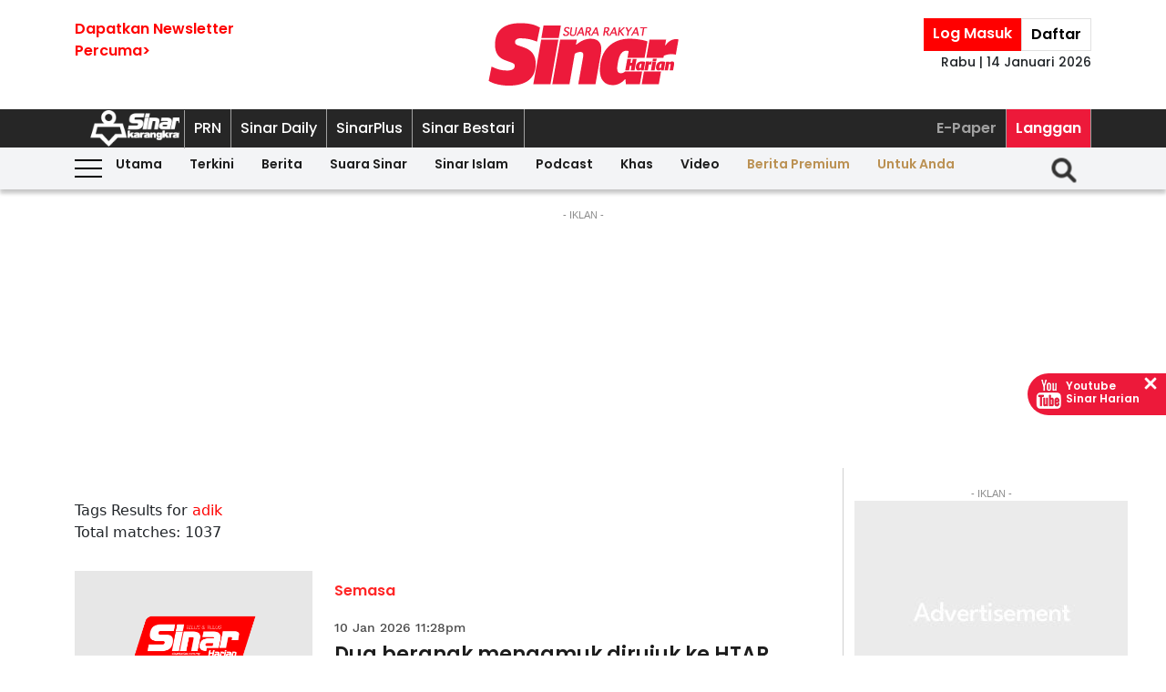

--- FILE ---
content_type: text/html; charset=UTF-8
request_url: https://www.sinarharian.com.my/tags?query=adik&pgno=2
body_size: 18114
content:
<!DOCTYPE html><html itemscope itemtype="https://schema.org/WebPage" lang="ms" xml:lang="ms" dir="ltr"><head><title> Sinar Harian - tags </title><link rel="icon" type="image/png" href="/theme_sinarharian/images/favicon.png"/><meta charset="utf-8"><meta http-equiv="X-UA-Compatible" content="IE=edge"><meta name="ROBOTS" content="index,follow"><meta name="language" content="ms"><meta name="copyright" content=""><meta name="format-detection" content="telephone=no"><meta name="viewport" content="width=device-width, initial-scale=1, maximum-scale=1"><meta name="description" content="tags" /><meta name="keywords" content="" /><meta name="apple-itunes-app" content="app-id=1009220347, app-argument=https://apps.apple.com/us/app/sinar-harian-berita-terkini/id1009220347"><meta name="facebook-domain-verification" content="6vwp35z63canw0dreqdrmf7u7o1chc" /><meta property="fb:app_id" content="1145882158932348" /><meta property="fb:pages" content="87363369882" /><meta property="og:title" content="tags Sinar Harian"/><meta property="og:type" content="website" /><meta property="og:description" content="tags" /><meta property="og:url" content="http://www.sinarharian.com.my/tags?query=adik&amp;pgno=2" /><meta property="og:site_name" content="Sinar Harian "/><meta property="og:image" content="http://www.sinarharian.com.my/theme_sinarharian/images/sinarharian.png" /><meta name="DC.title" content="tags Sinar Harian" /><meta name="DC.description" lang="ms_MY" content="tags"/><meta name="DC.date" content="2026-01-14" /><meta name="DC.date.issued" content="2026-01-14" /><meta name="DC.creator" content="Sinar Harian" /><meta name="DC.publisher" content="Sinar Harian" /><meta name="DC.language" content="ms_MY" /><meta name="twitter:card" content="summary_large_image" /><meta name="twitter:description" content="tags" /><meta name="twitter:title" content="tags Sinar Harian" /><meta name="twitter:site" content="@sinaronline" /><meta name="twitter:image" content="http://www.sinarharian.com.my/theme_sinarharian/images/sinarharian.png" /><link href="http://www.sinarharian.com.my/tags" rel="canonical" ><script type="application/javascript" src="//anymind360.com/js/965/ats.js"></script><link rel="dns-prefetch" href="https://www.google-analytics.com" /><script src="/theme_sinarharian/js/jquery.js"></script><script type="text/javascript" charset="UTF-8" src="https://avd.innity.net/audsync.js"></script><script defer src="https://securepubads.g.doubleclick.net/tag/js/gpt.js"></script><script> var googletag = window.googletag || {cmd: []}; var mhsz, lbsz, lbbsz, interstitialSlot; googletag.cmd.push(function () { if(window.innerWidth < 480){ mhsz = [[300,300],[300,250]]; lbsz = [[320,100],[320,50]]; lbbsz = [[320,100],[320,50]]; }else{ mhsz = [970,250]; lbsz = [[1024,90],[970,90],[728,90]]; lbbsz = [[970,90],[728,90]]; } var mhMap = googletag.sizeMapping().addSize([1024, 768], [970, 250]).addSize([768, 480], [300, 300]).addSize([480, 0], [300, 300]).build(); var lbMap = googletag.sizeMapping().addSize([1024, 768], [[970, 90], [728, 90]]).addSize([768, 480], [468, 60]).addSize([480, 0], [[320, 100], [320, 50]]).build(); googletag.pubads().addEventListener('slotRenderEnded', function (event) { if (!event.isEmpty) { window.marfeel.cmd.push(['compass', function (compass) {compass.trackAdEvent('slotRenderEnded', event.slot);}]); } }); googletag.pubads().addEventListener('slotVisibilityChanged', function (event) { window.marfeel.cmd.push(['compass', function (compass) {compass.trackAdEvent('slotVisibilityChanged', event.slot);}]); }); googletag.defineSlot("/6273129/GSK_SinarHarian/GSK_SinarHarian_D_InsidePage_Masthead_970x250", mhsz, "GSK_SinarHarian_D_InsidePage_Masthead_970x250-0").defineSizeMapping(mhMap).addService(googletag.pubads()); googletag.defineSlot("/6273129/GSK_SinarHarian/GSK_SinarHarian_D_InsidePage_Leaderboard_728x90_900x90_970x90_1024x90", lbbsz, "GSK_SinarHarian_D_InsidePage_Leaderboard_728x90_900x90_970x90_1024x90-0").defineSizeMapping(lbMap).addService(googletag.pubads()); googletag.defineSlot("/6273129/GSK_SinarHarian/GSK_SinarHarian_D_InsidePage_MREC_300x250_Top", [300, 250], "GSK_SinarHarian_D_InsidePage_MREC_300x250_Top-0").addService(googletag.pubads()); googletag.defineSlot("/6273129/GSK_SinarHarian/GSK_SinarHarian_D_InsidePage_MREC_300x250_Middle", [300, 250], "GSK_SinarHarian_D_InsidePage_MREC_300x250_Middle-0").addService(googletag.pubads()); googletag.defineSlot("/6273129/GSK_SinarHarian/GSK_SinarHarian_D_InsidePage_HalfPage_300x600", [300, 600], "GSK_SinarHarian_D_InsidePage_HalfPage_300x600-0").addService(googletag.pubads()); googletag.defineOutOfPageSlot("/6273129/GSK_SinarHarian/GSK_SinarHarian_D_InsidePage_Catfish_OOP", "GSK_SinarHarian_D_InsidePage_Catfish_OOP-0").addService(googletag.pubads()); googletag.defineOutOfPageSlot("/6273129/GSK_SinarHarian/GSK_SinarHarian_D_InsidePage_Interstitial_800x600", "GSK_SinarHarian_D_InsidePage_Interstitial_800x600-0").addService(googletag.pubads()); interstitialSlot = googletag.defineOutOfPageSlot('/6273129/GSK_SinarHarian/GSK_SinarHarian_InsidePage_Web_Interstitial', googletag.enums.OutOfPageFormat.INTERSTITIAL).addService(googletag.pubads()); if (interstitialSlot) { googletag.pubads().addEventListener('slotOnload', function(event) { if (interstitialSlot === event.slot) console.log('Interstitial is loaded.'); }); googletag.display(interstitialSlot); } else console.log('Web interstitial is not supported on this page'); googletag.pubads().setTargeting('gam', ["innityaud"]); googletag.pubads().collapseEmptyDivs(); googletag.pubads().enableSingleRequest(); googletag.pubads().set('page_url', 'https://www.sinarharian.com.my/'); googletag.enableServices(); }); </script><script>window.marfeel = window.marfeel || { cmd: [] };</script><script>window._izq = window._izq || []; window._izq.push(["init"]);</script><script async="true" src="https://cdn.izooto.com/scripts/3a395377236324adc08e8c26b2512a2cafb82be2.js"></script><script> window.dataLayer = window.dataLayer || []; dataLayer.push({ 'event':'page browse', 'page_url':'https://www.sinarharian.com.my/tags?query=adik&pgno=2', 'source':'Desktop' }); dataLayer.push({ 'event':'category page load', 'category': 'tags', 'subcategory': 'tags', 'page_url': 'https://www.sinarharian.com.my/tags?query=adik&pgno=2' }); dataLayer.push({ 'event':'page_view', 'page_type':'category', 'page_title':'tags', 'page_url':'https://www.sinarharian.com.my/tags?query=adik&pgno=2', 'page_section':'tags', 'page_subsection':'' }); </script><link rel="preload" href="/theme_sinarharian/css/fonts/Poppins-Bold.woff2" as="font" type="font/woff2" crossorigin><link rel="preload" href="/theme_sinarharian/css/fonts/Poppins-Medium.woff2" as="font" type="font/woff2" crossorigin><link rel="preload" href="/theme_sinarharian/css/fonts/Poppins-Regular.woff2" as="font" type="font/woff2" crossorigin><link rel="preload" href="/theme_sinarharian/css/fonts/Poppins-SemiBold.woff2" as="font" type="font/woff2" crossorigin><link rel="preload" href="/theme_sinarharian/css/fonts/WorkSans-Bold.woff2" as="font" type="font/woff2" crossorigin><link rel="preload" href="/theme_sinarharian/css/fonts/WorkSans-Regular.woff2" as="font" type="font/woff2" crossorigin><link rel="preload" href="/theme_sinarharian/css/fonts/WorkSans-SemiBold.woff2" as="font" type="font/woff2" crossorigin><link rel="preload" href="/theme_sinarharian/css/fonts/WorkSans-Medium.woff2" as="font" type="font/woff2" crossorigin><link rel="preload" href="/theme_sinarharian/css/fonts/Anton-Regular.woff2" as="font" type="font/woff2" crossorigin><link rel="stylesheet" type="text/css" href="/theme_sinarharian/css/general-styles.min.css?v=0.69" crossorigin><link rel="stylesheet" type="text/css" href="/theme_sinarharian/css/sm-core-css.min.css" /><link rel="stylesheet" type="text/css" href="/theme_sinarharian/css/sm-white.min.css" /><link rel="stylesheet" type="text/css" href="/theme_sinarharian/css/grid-gallery.min.css" /><link rel="preload" href="/theme_sinarharian/css/bootstrap.min.css" as="style" onload="this.onload=null;this.rel='stylesheet'"><noscript><link rel="stylesheet" href="/theme_sinarharian/css/bootstrap.min.css"></noscript><link rel="stylesheet" type="text/css" href="/theme_sinarharian/css/premium-styles.min.css?v=0.69" /><link rel="stylesheet" type="text/css" href="/css/owl.carousel.min.css" /><link rel="dns-prefetch" href="https://www.googletagmanager.com" /><script>(function(w,d,s,l,i){w[l]=w[l]||[];w[l].push({'gtm.start':
new Date().getTime(),event:'gtm.js'});var f=d.getElementsByTagName(s)[0],
j=d.createElement(s),dl=l!='dataLayer'?'&l='+l:'';j.async=true;j.src=
'https://www.googletagmanager.com/gtm.js?id='+i+dl;f.parentNode.insertBefore(j,f);
})(window,document,'script','dataLayer','GTM-4Z4C');</script></head><body class=" " id=""><noscript><iframe src="https://www.googletagmanager.com/ns.html?id=GTM-4Z4C"
height="0" width="0" style="display:none;visibility:hidden"></iframe></noscript><input type="hidden" id="APP_URL" value="https://www.sinarharian.com.my/" /><style>.header_section{background:#fff;box-shadow:0 5px 3px #0000001a}.navbar-brand{text-align:center;margin-right:0}.navbar-toggler{padding:.75rem}.burger-menu:before{top:40px}.burger-menu.menu-opened:after{top:29px}#cssmenu .siteButtons a:nth-child(6),#cssmenu .siteButtons a:nth-child(7){line-height:17px}.sm-white ul li:first-child{padding-top:0}.sm-white li a{border-radius:0!important;margin:0;padding:0 15px}.sm-white ul li a{font-family:unset;width:49%;display:inline-block}.sm-white li li{border-bottom:1px solid #a1a1a1}#cssmenu .siteButtons a:nth-child(2),#cssmenu .siteButtons a:nth-child(7){line-height:34px}.menuButtons .col-2,.menuButtons .col-3,.menuButtons .col-4,.menuButtons .col-6,.menuButtons .col-7{display:inline-block}.menuButtons .col-6{width:50%}.menuButtons .col-7{width:55.33333333%}.menuButtons .col-6.logo{text-align:center}.btn-group{display:block}#iz-news-hub-sidebar-text{margin-left:15px;font-size:15px}#iz-news-hub-sticky-sidebar.iz-news-hub-sidebar-container{padding:2px}li.right-dbox{display:none}.menuButtons .burger-menu:before{top:40px;height:2px}.menuButtons .burger-menu:after{height:12px}.menuButtons .burger-menu.menu-opened:before{top:30px}.menuButtons .burger-menu.menu-opened:after{top:30px;height:2px}button.navbar-toggler .burger-menu:after{top:20px}.siteButtons .menu-langgan{display:contents}a.berita-premium,a.untuk-anda{color:#bb9153!important}.menu-langgan ul{padding:0;margin:0}.menu-langgan ul li{display:inline-block}.menu-langgan ul li:nth-child(2){background:#ed193a}.menu-langgan ul li:nth-child(2) a{color:#fff}.m-siteBtns ul{padding:0;margin:0;margin-top:6px}.m-siteBtns ul li{display:inline-block;text-align:center;vertical-align:middle;height:30px;border-right:1px solid #a1a1a1}.m-siteBtns ul li:not(:first-child){width:13.2%}.m-siteBtns ul li a{font-weight:400!important;word-wrap:break-word}.m-siteBtns ul li:nth-child(2),.d-siteBtns ul li:nth-child(2){color:#fff}.m-siteBtns ul li:nth-child(3),.m-siteBtns ul li:nth-child(4),.m-siteBtns ul li:nth-child(5){display:none}.m-siteBtns ul li:not(:first-child){width:18%}#cssmenu .siteButtons a{color:#fff}#main-menu li a{padding-left:30px;padding-right:30px;}#main-menu li a:hover{margin:0}
@media (min-width: 576px){}
@media (min-width: 728px){.burger-menu:before{top:22px}.sm-white ul li a{display:block;padding-top:5px;padding-bottom:5px}.mainMenu .collapse.show{top:26px}.btn-group{display:inline-flex}.btn-group a{padding:0 5px}}
@media (min-width: 992px){#main-nav .menuButtons{width:unset}.menuButtons .col-2,.menuButtons .col-3,.menuButtons .col-4,.menuButtons .col-6,.menuButtons .col-7{display:unset;}#main-menu li a{padding-top:5px; padding-bottom:5px;padding-left:6px;padding-right:6px}
.menu-langgan a.sectionSubmenu {padding: 9px 10px;color: #a1a1a1;border:0;border-right: 1px solid #a1a1a1;}
nav#cssmenu {display: flex;flex-direction: row;}
.menu-langgan {margin: 0 0 0 auto;}
.d-siteBtns ul {padding:0;margin:0;}
.d-siteBtns ul li{display:inline-block;border-right:1px solid #a1a1a1;}
.d-siteBtns ul li a{font-size:12px;font-weight:normal;word-wrap:break-word;line-height:38px}
}
@media (min-width:1200px){#main-menu li a{padding-top:0;padding-bottom:0;padding-left:15px;padding-right:15px}#main-menu li li a{padding-top:5px;padding-bottom:5px;}#main-menu li li a:hover{padding-top:5px;padding-bottom:5px;}}
@media screen and (max-width: 1200px){.sm{bottom:unset;right:unset}}</style><script>window.marfeel = window.marfeel || { cmd: [] };</script><div class="default-popup-login-message"><a href="/premium">Sila log masuk terlebih dahulu.</a></div><div class="displayPopupSubscribe" id="displayPopupSubscribe"></div><div class="header_section "><h1 hidden> tags - Sinar Harian</h1><div class="header_top"><div class="container "><div class="row"><div class="col-3"><a title="Sign up for Newsletter" class="hidden-xs newletterSignup popupSubscribe">Dapatkan Newsletter<br>Percuma></a></div><div class="col-6 logo"><a href="/" title="Sinar Harian"><img src="/theme_sinarharian/images/sinarharian_logo.svg" width="209" height="80" alt="Sinar Harian" /></a></div><div class="col-3 right-box relative"><div class="btn-group"><a href="/premium" class="sign-in" title="Sign In">Log Masuk</a><a href="/premium-signup" class="sign-up" title="Sign Up">Daftar</a></div><div class="timespanHeader">Rabu | 14 Januari 2026</div><input type="hidden" name="timezone" value="Asia/Kuala_Lumpur"><input type="hidden" name="datetime" value="14 Jan 2026 19:05:54"></div></div></div></div><div class="siteMenu relative"><div class="container relative"><nav id='cssmenu'><div class="siteButtons hidden-xs d-siteBtns"><ul><li><a href="/" title="Sinar Harian" class="logoSK"><img src="/theme_sinarharian/images/img-logo-sk-1.svg" width="110" height="42" alt="Sinar Harian" /></a></li><li><a href="https://pru.sinarharian.com.my" class="subsite_nav sectionSubmenu " target="_blank" rel="external" >PRN</a></li><li><a href="https://www.sinardaily.my" class="subsite_nav sectionSubmenu " target="_blank" rel="external" >Sinar Daily</a></li><li><a href="https://sinarplus.sinarharian.com.my" class="subsite_nav sectionSubmenu " target="_blank" rel="external" >SinarPlus</a></li><li><a href="https://sinarbestari.sinarharian.com.my" class="subsite_nav sectionSubmenu " target="_blank" rel="external" >Sinar Bestari</a></li></ul></div><div class="menu-langgan"><ul><li><a href="https://www.sinarharian.com.my/e-paper" class="right_nav sectionSubmenu " > E-Paper </a></li><li><a href="https://www.sinarharian.com.my/product-page" class="right_nav sectionSubmenu " > Langgan </a></li></ul></div></nav></div></div><div class="mainMenu "><div class="container relative"><nav id="main-nav" class="navbar navbar-expand-lg"><div class="burger-menu hidden-xs"></div><div class="menuButtons"><div class="col-3 menu"><button class="navbar-toggler" type="button" data-toggle="collapse" data-target="#navbarContent" aria-controls="navbarContent" aria-expanded="false" aria-label="Toggle navigation"><span class="burger-menu"></span></button></div><div class="col-6 logo"><div class="logoT"><a href="/" title="Sinar Harian"><img src="/theme_sinarharian/images/img-logo-160.svg" width="160" height="46" alt="Sinar Harian" /></a></div></div><div class="col-3 tLogin"></div><div class="timespanDHeader">Rabu | 14 Januari 2026</div><div class="collapse navbar-collapse" id="navbarContent"><ul id="main-menu" class="sm sm-white"><li><a href="https://www.sinarharian.com.my/home" class='site_nav utama'>Utama</a></li><li><a href="https://www.sinarharian.com.my/terkini" class='site_nav terkini'>Terkini</a></li><li><a href="https://www.sinarharian.com.my/berita" class='site_nav berita'>Berita</a><ul><li><a href='https://www.sinarharian.com.my/nasional' class="site_nav_sub">Nasional</a><a href='https://www.sinarharian.com.my/politik' class="site_nav_sub">Politik</a><a href='https://www.sinarharian.com.my/global' class="site_nav_sub">Global</a><a href='https://www.sinarharian.com.my/edisi' class="site_nav_sub">Edisi</a><a href='https://www.sinarharian.com.my/semasa' class="site_nav_sub">Semasa</a><a href='https://www.sinarharian.com.my/sukan' class="site_nav_sub">Sukan</a><a href='https://www.sinarharian.com.my/bisnes' class="site_nav_sub">Bisnes</a><a href='https://www.sinarharian.com.my/pendapat' class="site_nav_sub">Pendapat</a><a href='https://www.sinarharian.com.my/wawancara' class="site_nav_sub">Wawancara</a><a href='https://www.sinarharian.com.my/hiburan' class="site_nav_sub">Hiburan</a><a href='https://www.sinarharian.com.my/cetusan' class="site_nav_sub">Cetusan</a><a href='https://www.sinarharian.com.my/laporan-khas' class="site_nav_sub">Laporan Khas</a><a href='https://www.sinarharian.com.my/teknologi' class="site_nav_sub">Teknologi</a><a href='https://www.sinarharian.com.my/' class="site_nav_sub">Isu</a></li></ul></li><li><a href="https://www.sinarharian.com.my/suara-sinar" class='site_nav suara-sinar'>Suara Sinar</a><ul><li><a href='https://www.sinarharian.com.my/lidah-pengarang' class="site_nav_sub">Lidah Pengarang</a><a href='https://www.sinarharian.com.my/analisis-sinar' class="site_nav_sub">Analisis Sinar</a><a href='https://www.sinarharian.com.my/pojok' class="site_nav_sub">Pojok</a><a href='https://www.sinarharian.com.my/komentar-editor' class="site_nav_sub">Komentar Editor</a><a href='https://www.sinarharian.com.my/awang-paku-serpih' class="site_nav_sub">Awang Paku Serpih</a></li></ul></li><li><a href="https://www.sinarharian.com.my/sinar-islam-plus" class='site_nav sinar-islam'>Sinar Islam</a><ul><li><a href='https://www.sinarharian.com.my/islam-sejagat' class="site_nav_sub">Islam Sejagat</a><a href='https://www.sinarharian.com.my/hukum' class="site_nav_sub">Hukum</a><a href='https://www.sinarharian.com.my/edisi-halal' class="site_nav_sub">Edisi Halal</a><a href='https://www.sinarharian.com.my/sinar-haramain' class="site_nav_sub">Sinar Haramain</a></li></ul></li><li><a href="https://www.sinarharian.com.my/podcast" class='site_nav podcast'>Podcast</a></li><li><a href="https://www.sinarharian.com.my/khas" class='site_nav khas'>Khas</a><ul><li><a href='https://www.sinarharian.com.my/belanjawan' class="site_nav_sub">Belanjawan</a><a href='https://www.sinarharian.com.my/rasuah-busters' class="site_nav_sub">Rasuah Busters</a><a href='https://www.sinarharian.com.my/quranhour' class="site_nav_sub">#QuranHour</a><a href='https://www.sinarharian.com.my/surat-kepada-pm' class="site_nav_sub">Dear PMX</a></li></ul></li><li><a href="https://www.sinarharian.com.my/video" class='site_nav video'>Video</a><ul><li><a href='https://www.sinarharian.com.my/berita-semasa-video' class="site_nav_sub">Berita Semasa</a><a href='https://www.sinarharian.com.my/kopek-isu-video' class="site_nav_sub">Kopek Isu</a><a href='https://www.sinarharian.com.my/skuad-sinar-siasat' class="site_nav_sub">Skuad Sinar Siasat</a><a href='https://www.sinarharian.com.my/tiktok' class="site_nav_sub">TikTok</a><a href='https://www.sinarharian.com.my/video-shorts' class="site_nav_sub">Video Shorts</a><a href='https://www.sinarharian.com.my/wacana-video' class="site_nav_sub">Wacana</a><a href='https://www.sinarharian.com.my/wawancara-video' class="site_nav_sub">Wawancara</a><a href='https://www.sinarharian.com.my/socmed-flash' class="site_nav_sub">SocMed Flash</a><a href='https://www.sinarharian.com.my/fail-302' class="site_nav_sub">Fail 302</a><a href='https://www.sinarharian.com.my/ikhtibar-tirai-besi' class="site_nav_sub">Iktibar Tirai Besi</a><a href='https://www.sinarharian.com.my/interviu' class="site_nav_sub">Interviu</a><a href='https://www.sinarharian.com.my/sinar-live-video' class="site_nav_sub">Sinar Live</a><a href='https://www.sinarharian.com.my/meja-bulat' class="site_nav_sub">Meja Bulat</a></li></ul></li><li><a href="https://www.sinarharian.com.my/berita-premium" class='site_nav berita-premium'>Berita Premium</a></li><li><a href="https://www.sinarharian.com.my/untuk-anda" class='site_nav untuk-anda'>Untuk Anda</a></li><div class="col-12 right-dbox"><div class="btn-group"><button><a href="/premium" title="Sign In" class="sign-in">Log Masuk</a></button><button><a href="/premium-signup" title="Sign Up" class="sign-up">Daftar</a></button></div></div></ul></div></div><div class="searchInMenu"><form class="holder-search" method="GET" action="/carian" id="headerSearchForm"><input class="form-field" type="text" name="query" autocomplete="off" id="query" aria-label="Carian"><div class="icon-search1" onclick="InitShowSearch();"><img src="/theme_sinarharian/images/img-search-icon.svg" width="36" height="36" alt="Search" /></div><button class="btn-submit" type="button">Carian</button></form></div></nav></div></div></div><div class="mainSubMenu"><div class="container relative"><div class="sub-menu-outer"><div class="inner" ><a href="https://www.sinarharian.com.my/home" class="sectionSubmenu " > Utama </a></div><div class="inner" ><a href="https://www.sinarharian.com.my/terkini" class="sectionSubmenu " > Terkini </a></div><div class="inner" ><a href="https://www.sinarharian.com.my/berita" class="sectionSubmenu " > Berita </a><a class="sub-menu-items" href='https://www.sinarharian.com.my/nasional'>Nasional</a><a class="sub-menu-items" href='https://www.sinarharian.com.my/politik'>Politik</a><a class="sub-menu-items" href='https://www.sinarharian.com.my/global'>Global</a><a class="sub-menu-items" href='https://www.sinarharian.com.my/edisi'>Edisi</a><a class="sub-menu-items" href='https://www.sinarharian.com.my/semasa'>Semasa</a><a class="sub-menu-items" href='https://www.sinarharian.com.my/sukan'>Sukan</a><a class="sub-menu-items" href='https://www.sinarharian.com.my/bisnes'>Bisnes</a><a class="sub-menu-items" href='https://www.sinarharian.com.my/pendapat'>Pendapat</a><a class="sub-menu-items" href='https://www.sinarharian.com.my/wawancara'>Wawancara</a><a class="sub-menu-items" href='https://www.sinarharian.com.my/hiburan'>Hiburan</a><a class="sub-menu-items" href='https://www.sinarharian.com.my/cetusan'>Cetusan</a><a class="sub-menu-items" href='https://www.sinarharian.com.my/laporan-khas'>Laporan Khas</a><a class="sub-menu-items" href='https://www.sinarharian.com.my/teknologi'>Teknologi</a><a class="sub-menu-items" href='https://www.sinarharian.com.my/'>Isu</a></div><div class="inner" ><a href="https://www.sinarharian.com.my/suara-sinar" class="sectionSubmenu " > Suara Sinar </a><a class="sub-menu-items" href='https://www.sinarharian.com.my/lidah-pengarang'>Lidah Pengarang</a><a class="sub-menu-items" href='https://www.sinarharian.com.my/analisis-sinar'>Analisis Sinar</a><a class="sub-menu-items" href='https://www.sinarharian.com.my/pojok'>Pojok</a><a class="sub-menu-items" href='https://www.sinarharian.com.my/komentar-editor'>Komentar Editor</a><a class="sub-menu-items" href='https://www.sinarharian.com.my/awang-paku-serpih'>Awang Paku Serpih</a></div><div class="inner" ><a href="https://www.sinarharian.com.my/sinar-islam-plus" class="sectionSubmenu " > Sinar Islam </a><a class="sub-menu-items" href='https://www.sinarharian.com.my/islam-sejagat'>Islam Sejagat</a><a class="sub-menu-items" href='https://www.sinarharian.com.my/hukum'>Hukum</a><a class="sub-menu-items" href='https://www.sinarharian.com.my/edisi-halal'>Edisi Halal</a><a class="sub-menu-items" href='https://www.sinarharian.com.my/sinar-haramain'>Sinar Haramain</a></div><div class="inner" ><a href="https://www.sinarharian.com.my/podcast" class="sectionSubmenu " > Podcast </a></div><div class="inner" ><a href="https://www.sinarharian.com.my/khas" class="sectionSubmenu " > Khas </a><a class="sub-menu-items" href='https://www.sinarharian.com.my/belanjawan'>Belanjawan</a><a class="sub-menu-items" href='https://www.sinarharian.com.my/rasuah-busters'>Rasuah Busters</a><a class="sub-menu-items" href='https://www.sinarharian.com.my/quranhour'>#QuranHour</a><a class="sub-menu-items" href='https://www.sinarharian.com.my/surat-kepada-pm'>Dear PMX</a></div><div class="inner" ><a href="https://www.sinarharian.com.my/video" class="sectionSubmenu " > Video </a><a class="sub-menu-items" href='https://www.sinarharian.com.my/berita-semasa-video'>Berita Semasa</a><a class="sub-menu-items" href='https://www.sinarharian.com.my/kopek-isu-video'>Kopek Isu</a><a class="sub-menu-items" href='https://www.sinarharian.com.my/skuad-sinar-siasat'>Skuad Sinar Siasat</a><a class="sub-menu-items" href='https://www.sinarharian.com.my/tiktok'>TikTok</a><a class="sub-menu-items" href='https://www.sinarharian.com.my/video-shorts'>Video Shorts</a><a class="sub-menu-items" href='https://www.sinarharian.com.my/wacana-video'>Wacana</a><a class="sub-menu-items" href='https://www.sinarharian.com.my/wawancara-video'>Wawancara</a><a class="sub-menu-items" href='https://www.sinarharian.com.my/socmed-flash'>SocMed Flash</a><a class="sub-menu-items" href='https://www.sinarharian.com.my/fail-302'>Fail 302</a><a class="sub-menu-items" href='https://www.sinarharian.com.my/ikhtibar-tirai-besi'>Iktibar Tirai Besi</a><a class="sub-menu-items" href='https://www.sinarharian.com.my/interviu'>Interviu</a><a class="sub-menu-items" href='https://www.sinarharian.com.my/sinar-live-video'>Sinar Live</a><a class="sub-menu-items" href='https://www.sinarharian.com.my/meja-bulat'>Meja Bulat</a></div><div class="inner" ><a href="https://www.sinarharian.com.my/berita-premium" class="sectionSubmenu " > Berita Premium </a></div><div class="inner" ><a href="https://www.sinarharian.com.my/untuk-anda" class="sectionSubmenu " > Untuk Anda </a></div></div></div></div><script>if($(".sub-menu-outer").length){let e=document.querySelector(".sub-menu-outer"),t=!1,s,o;e.addEventListener("mousedown",a=>{t=!0,e.classList.add("active"),s=a.pageX-e.offsetLeft,o=e.scrollLeft}),e.addEventListener("mouseleave",()=>{t=!1,e.classList.remove("active")}),e.addEventListener("mouseup",()=>{t=!1,e.classList.remove("active")}),e.addEventListener("mousemove",a=>{if(!t)return;a.preventDefault();let r=a.pageX-e.offsetLeft,l=(r-s)*1;e.scrollLeft=o-l,console.log(l)})}</script><main class=""><div hidden id="page_info" data-np_page_id="1033" data-is_home_page="0" data-is_article_page="0" data-page_title="tags"></div><div class="container "><div class="row"><div class="col-md-12 noPadding col-xs-12"><style> .ad-masthead{margin:20px auto}.ad-masthead .adLabel{font-size:11px;font-family:Arial;text-transform:uppercase;text-align:center;color:#8b8b8b}.full-ad{display:flex;align-items:center;justify-content:center;width:100%}.full-ad .centerAd{min-height:300px;margin:auto;overflow:hidden;justify-content:center;align-items:center;background:#ebebeb url(/theme_sinarharian/images/adbg.jpg) no-repeat center}.full-ad.no-border{border:0}.full-ad.border-top{border-top:solid 1px #d0d0d0}.ad-masthead .border-bottom{padding-bottom:20px;border-bottom:solid 1px #d0d0d0}.full-ad.border-top-bottom{border-top:solid 1px #d0d0d0;border-bottom:solid 1px #d0d0d0}@media (min-width: 992px){.full-ad .centerAd{min-height:250px}} </style><div class="ad-masthead"><div class="adLabel">- Iklan -</div><div class="full-ad " data-widget-id="24518"><div class="centerAd"><div id="GSK_SinarHarian_D_InsidePage_Masthead_970x250-0" style="min-width:300px; min-height:250px;"><script>googletag.cmd.push(function(){googletag.display("GSK_SinarHarian_D_InsidePage_Masthead_970x250-0");});</script></div></div></div></div></div></div></div><div class="container "><div class="row"><div class="col-md-9 col-xs-12"><div class="sinarharian-tags-widget paddingDefault "><style> .sinarharian-tags-widget a{color:#1d1d1d} .query{color:red} .sinarharian-tags-widget{margin:20px 0} .search-title{margin-top:20px} .sinarharian-tags-widget .row{margin-bottom:30px} .sinarharian-tags-widget .col-md-8{margin: 0 15px;} .sinarharian-tags-widget .section{font-family:PoppinsSB;font-size:16px;text-transform:capitalize;width:fit-content;padding:3px 0;border-radius:3px;color:#ff2626} .sinarharian-tags-widget .article-image .layout-ratio{padding-bottom:62%} .sinarharian-tags-widget .timespan{font-family:WorkM;font-size:11px;padding-bottom:5px;padding-left:0;color:#4a4a4a} .sinarharian-tags-widget .article-title{font-family:PoppinsSB;font-size:16px;line-height:1.3} .sinarharian-tags-widget .article-desc a{text-align:left;font-family:WorkR;font-size:16px;color:#4a4a4a;display:-webkit-box;-webkit-line-clamp:3;-webkit-box-orient:vertical;overflow:hidden} .sinarharian-tags-widget .pagination.layout_paginator{font-size:12px} .sinarharian-tags-widget .pagination.layout_paginator li.pager-nav{padding:1px;vertical-align: top;} @media (min-width:768px){ .sinarharian-tags-widget{margin:0} .sinarharian-tags-widget .col-content{border-bottom:1px solid #f3f3f3;padding-bottom:20px;margin-bottom:20px} .sinarharian-tags-widget .col-md-8{margin:0;} .sinarharian-tags-widget .article-title{font-size:22px} .sinarharian-tags-widget .section{padding-top:10px} .sinarharian-tags-widget .article-desc{font-size:16px}} @media (min-width:992px){ .sinarharian-tags-widget .article-title{font-size:22px;} .sinarharian-tags-widget .article-desc a{-webkit-line-clamp:5;} .sinarharian-tags-widget .pagination.layout_paginator{font-size:16px} .sinarharian-tags-widget .timespan{margin-top:15px;text-align:left;font-size:14px;display:inline-block;} .sinarharian-tags-widget .pagination.layout_paginator li.pager-nav{padding:4px;}} </style><div class="row"><div class="search-title">Tags Results for <span class="query">adik </span></div><div>Total matches: 1037</div></div><script> dataLayer.push({ 'event':'tag page load', 'tag':'adik' }); </script><div class="col-content"><div class="row"><div class="col-md-4"><div class="article-image"><a href="https://www.sinarharian.com.my/article/763532/berita/semasa/dua-beranak-mengamuk-dirujuk-ke-htar" title="Dua beranak mengamuk dirujuk ke HTAR"><div class="relative layout-ratio"><img src="/theme_sinarharian/images/no-image.png" class="lazy owl-lazy" data-src="https://www.sinarharian.com.my/uploads/images/2026/01/10/thumbs/400x400/3397808.webp" alt="Suspek berusia 46 dan 20 tahun tiba-tiba mengamuk semasa mengadakan perbincangan sebelum berjaya ditenangkan polis. Foto hiasan" onerror="this.src='https://www.sinarharian.com.my/uploads/images/2026/01/10/3397808.webp'"></div><div class="imgCaption">Suspek berusia 46 dan 20 tahun tiba-tiba mengamuk semasa mengadakan perbincangan sebelum berjaya ditenangkan polis. Foto hiasan</div></a></div></div><div class="col-md-8"><a href="https://www.sinarharian.com.my/berita" title="Semasa" class="section" > Semasa </a><div class="timespan">10 Jan 2026 11:28pm</div><div class="article-title"><a href="https://www.sinarharian.com.my/article/763532/berita/semasa/dua-beranak-mengamuk-dirujuk-ke-htar" title="Dua beranak mengamuk dirujuk ke HTAR">Dua beranak mengamuk dirujuk ke HTAR</a></div><div class="article-desc"><a href="https://www.sinarharian.com.my/article/763532/berita/semasa/dua-beranak-mengamuk-dirujuk-ke-htar" class="smallDesc" title="Dua beranak mengamuk dirujuk ke HTAR"> SHAH ALAM - Dua beranak yang mengamuk di sebuah flat di Klang pada Rabu lepas dirujuk ke Hospital Tengku Ampuan Rahimah (HTAR) untuk pemantauan lanjut.Ketua Polis Klang Selatan, Asisten Komisioner... </a></div></div></div><div class="row"><div class="col-md-4"><div class="article-image"><a href="https://www.sinarharian.com.my/article/763503/berita/semasa/lemas-di-pantai-batu-rakit-ibu-harap-jasad-anak-ditemukan" title="Lemas di Pantai Batu Rakit: Ibu harap jasad anak ditemukan"><div class="relative layout-ratio"><img src="/theme_sinarharian/images/no-image.png" class="lazy owl-lazy" data-src="https://www.sinarharian.com.my/uploads/images/2026/01/10/thumbs/400x400/3397284.webp" alt="Ibu mangsa, Siti Hajar Ismail, 42, menanti anaknya, Muhammad Zarif Mohd Hazahari, 5, yang dikhuatiri lemas selepas dihanyutkan ombak di Pantai Batu Rakit petang semalam, ketika operasi mencari dan menyelamat (SAR) diteruskan pada Sabtu. Foto Bernama " onerror="this.src='https://www.sinarharian.com.my/uploads/images/2026/01/10/3397284.webp'"></div><div class="imgCaption">Ibu mangsa, Siti Hajar Ismail, 42, menanti anaknya, Muhammad Zarif Mohd Hazahari, 5, yang dikhuatiri lemas selepas dihanyutkan ombak di Pantai Batu Rakit petang semalam, ketika operasi mencari dan menyelamat (SAR) diteruskan pada Sabtu. Foto Bernama </div></a></div></div><div class="col-md-8"><a href="https://www.sinarharian.com.my/berita" title="Semasa" class="section" > Semasa </a><div class="timespan">10 Jan 2026 03:36pm</div><div class="article-title"><a href="https://www.sinarharian.com.my/article/763503/berita/semasa/lemas-di-pantai-batu-rakit-ibu-harap-jasad-anak-ditemukan" title="Lemas di Pantai Batu Rakit: Ibu harap jasad anak ditemukan">Lemas di Pantai Batu Rakit: Ibu harap jasad anak ditemukan</a></div><div class="article-desc"><a href="https://www.sinarharian.com.my/article/763503/berita/semasa/lemas-di-pantai-batu-rakit-ibu-harap-jasad-anak-ditemukan" class="smallDesc" title="Lemas di Pantai Batu Rakit: Ibu harap jasad anak ditemukan"> KUALA NERUS - Ibu kepada kanak-kanak lelaki yang dikhuatiri lemas selepas dihanyutkan ombak di Pantai Batu Rakit, di sini, hanya mampu berdoa agar anaknya segera ditemukan.Siti Hajar Ismail, 42,... </a></div></div></div><div class="row"><div class="col-md-4"><div class="article-image"><a href="https://www.sinarharian.com.my/article/763425/berita/semasa/kanak-kanak-cedera-dibelit-digigit-ular-sawa" title="Kanak-kanak cedera dibelit, digigit ular sawa"><div class="relative layout-ratio"><img src="/theme_sinarharian/images/no-image.png" class="lazy owl-lazy" data-src="https://www.sinarharian.com.my/uploads/images/2026/01/09/thumbs/400x400/3396758.webp" alt="Muhammad Nukman (kiri) dan bapa saudaranya, Ramzi menunjukkan.ular sawa batik yang menyerang adiknya." onerror="this.src='https://www.sinarharian.com.my/uploads/images/2026/01/09/3396758.webp'"></div><div class="imgCaption">Muhammad Nukman (kiri) dan bapa saudaranya, Ramzi menunjukkan.ular sawa batik yang menyerang adiknya.</div></a></div></div><div class="col-md-8"><a href="https://www.sinarharian.com.my/berita" title="Semasa" class="section" > Semasa </a><div class="timespan">09 Jan 2026 08:08pm</div><div class="article-title"><a href="https://www.sinarharian.com.my/article/763425/berita/semasa/kanak-kanak-cedera-dibelit-digigit-ular-sawa" title="Kanak-kanak cedera dibelit, digigit ular sawa">Kanak-kanak cedera dibelit, digigit ular sawa</a></div><div class="article-desc"><a href="https://www.sinarharian.com.my/article/763425/berita/semasa/kanak-kanak-cedera-dibelit-digigit-ular-sawa" class="smallDesc" title="Kanak-kanak cedera dibelit, digigit ular sawa"> PEKAN - Seorang kanak-kanak lelaki nyaris maut selepas dibelit dan digigit seekor ular sawa berhampiran rumah abangnya di Kampung Temai Tengah di sini pada Khamis.Abdul Rafka Azka Abdullah, 10,... </a></div></div></div><div class="row"><div class="col-md-4"><div class="article-image"><a href="https://www.sinarharian.com.my/article/763393/berita/politik/tiada-usul-umno-keluar-kerajaan-perpaduan---asyraf-wajdi" title="Tiada usul UMNO keluar Kerajaan Perpaduan - Asyraf Wajdi"><div class="relative layout-ratio"><img src="/theme_sinarharian/images/no-image.png" class="lazy owl-lazy" data-src="https://www.sinarharian.com.my/uploads/images/2026/01/09/thumbs/400x400/3396412.webp" alt="Asraf Wajdi " onerror="this.src='https://www.sinarharian.com.my/uploads/images/2026/01/09/3396412.webp'"></div><div class="imgCaption">Asraf Wajdi </div></a></div></div><div class="col-md-8"><a href="https://www.sinarharian.com.my/berita" title="Politik" class="section" > Politik </a><div class="timespan">09 Jan 2026 04:32pm</div><div class="article-title"><a href="https://www.sinarharian.com.my/article/763393/berita/politik/tiada-usul-umno-keluar-kerajaan-perpaduan---asyraf-wajdi" title="Tiada usul UMNO keluar Kerajaan Perpaduan - Asyraf Wajdi">Tiada usul UMNO keluar Kerajaan Perpaduan - Asyraf Wajdi</a></div><div class="article-desc"><a href="https://www.sinarharian.com.my/article/763393/berita/politik/tiada-usul-umno-keluar-kerajaan-perpaduan---asyraf-wajdi" class="smallDesc" title="Tiada usul UMNO keluar Kerajaan Perpaduan - Asyraf Wajdi"> KUALA LUMPUR - [DIKEMAS KINI] UMNO tidak menerima sebarang usul yang menggesa parti itu keluar daripada Kerajaan Perpaduan untuk dibahas dalam Perhimpunan Agung UMNO (PAU) 2025 pada 14 hingga 17... </a></div></div></div><div class="row"><div class="col-md-4"><div class="article-image"><a href="https://www.sinarharian.com.my/article/763184/edisi/perak/pakaian-buku-sekolah-antara-belanja-tertinggi" title="Pakaian, buku sekolah antara belanja tertinggi"><div class="relative layout-ratio"><img src="/theme_sinarharian/images/no-image.png" class="lazy owl-lazy" data-src="https://www.sinarharian.com.my/uploads/images/2026/01/08/thumbs/400x400/3394910.webp" alt="Mior Mohd Asri memilih kasut sekolah untuk anaknya sempena Program Kembali Ke Sekolah Tahun 2026 di bawah Inisiatif Sejahtera Madani di sebuah pasar raya di Klebang pada Rabu." onerror="this.src='https://www.sinarharian.com.my/uploads/images/2026/01/08/3394910.webp'"></div><div class="imgCaption">Mior Mohd Asri memilih kasut sekolah untuk anaknya sempena Program Kembali Ke Sekolah Tahun 2026 di bawah Inisiatif Sejahtera Madani di sebuah pasar raya di Klebang pada Rabu.</div></a></div></div><div class="col-md-8"><a href="https://www.sinarharian.com.my/edisi" title="Perak" class="section" > Perak </a><div class="timespan">08 Jan 2026 07:50am</div><div class="article-title"><a href="https://www.sinarharian.com.my/article/763184/edisi/perak/pakaian-buku-sekolah-antara-belanja-tertinggi" title="Pakaian, buku sekolah antara belanja tertinggi">Pakaian, buku sekolah antara belanja tertinggi</a></div><div class="article-desc"><a href="https://www.sinarharian.com.my/article/763184/edisi/perak/pakaian-buku-sekolah-antara-belanja-tertinggi" class="smallDesc" title="Pakaian, buku sekolah antara belanja tertinggi"> IPOH – Kenaikan kos kelengkapan persekolahan termasuk pakaian dan buku terus menjadi antara beban perbelanjaan tertinggi perlu ditanggung ibu bapa dalam membuat persiapan anak-anak menjelang... </a></div></div></div><div class="row"><div class="col-md-4"><div class="article-image"><a href="https://www.sinarharian.com.my/article/763118/berita/semasa/video-mayat-ditemui-di-bengkalis-keluarga-harap-itu-jasad-fadzli" title="[VIDEO] Mayat ditemui di Bengkalis, keluarga harap itu jasad Fadzli"><div class="relative layout-ratio"><img src="/theme_sinarharian/images/no-image.png" class="lazy owl-lazy" data-src="https://www.dailymotion.com/thumbnail/video/x9x8zz4" style="object-fit: contain;background-color: #000" alt="Sinar Harian" onerror="this.src='/theme_sinarharian/images/no-image.png'"><div class="vid-icon"><img src="/theme_sinarharian/images/img-play-icon.svg" alt="Play Icon" /></div></div></a></div></div><div class="col-md-8"><a href="https://www.sinarharian.com.my/berita" title="Semasa" class="section" > Semasa </a><div class="timespan">07 Jan 2026 02:11pm</div><div class="article-title"><a href="https://www.sinarharian.com.my/article/763118/berita/semasa/video-mayat-ditemui-di-bengkalis-keluarga-harap-itu-jasad-fadzli" title="[VIDEO] Mayat ditemui di Bengkalis, keluarga harap itu jasad Fadzli">[VIDEO] Mayat ditemui di Bengkalis, keluarga harap itu jasad Fadzli</a></div><div class="article-desc"><a href="https://www.sinarharian.com.my/article/763118/berita/semasa/video-mayat-ditemui-di-bengkalis-keluarga-harap-itu-jasad-fadzli" class="smallDesc" title="[VIDEO] Mayat ditemui di Bengkalis, keluarga harap itu jasad Fadzli"> BATU PAHAT - "Kami dimaklumkan pihak berkuasa di Bengkalis, Indonesia menemui mayat di kawasan perairan mereka pagi tadi. Saya keluarga reda jika itu jasad abang,"Demikian luah Mohd Hidayat Mesran,... </a></div></div></div><div class="row"><div class="col-md-4"><div class="article-image"><a href="https://www.sinarharian.com.my/article/763003/berita/semasa/video-empat-hari-tunggu-akhirnya-jasad-abang-pulangvideo-empat-hari-tunggu-akhirnya-jasad-abang-pulang" title="[VIDEO] &#039;Empat hari tunggu, akhirnya jasad abang pulang&#039;"><div class="relative layout-ratio"><img src="/theme_sinarharian/images/no-image.png" class="lazy owl-lazy" data-src="https://www.dailymotion.com/thumbnail/video/x9x63ta" style="object-fit: contain;background-color: #000" alt="Sinar Harian" onerror="this.src='/theme_sinarharian/images/no-image.png'"><div class="vid-icon"><img src="/theme_sinarharian/images/img-play-icon.svg" alt="Play Icon" /></div></div></a></div></div><div class="col-md-8"><a href="https://www.sinarharian.com.my/berita" title="Semasa" class="section" > Semasa </a><div class="timespan">06 Jan 2026 04:19pm</div><div class="article-title"><a href="https://www.sinarharian.com.my/article/763003/berita/semasa/video-empat-hari-tunggu-akhirnya-jasad-abang-pulangvideo-empat-hari-tunggu-akhirnya-jasad-abang-pulang" title="[VIDEO] &#039;Empat hari tunggu, akhirnya jasad abang pulang&#039;">[VIDEO] 'Empat hari tunggu, akhirnya jasad abang pulang'</a></div><div class="article-desc"><a href="https://www.sinarharian.com.my/article/763003/berita/semasa/video-empat-hari-tunggu-akhirnya-jasad-abang-pulangvideo-empat-hari-tunggu-akhirnya-jasad-abang-pulang" class="smallDesc" title="[VIDEO] 'Empat hari tunggu, akhirnya jasad abang pulang'"> BATU PAHAT - Selepas empat hari berkampung di Jeti Sungai Tongkang Rengit di sini, Nur Syazwani Ahmad, 34, meluahkan rasa syukur apabila doanya termakbul selepas jasad abang kandung ditemui pada pagi... </a></div></div></div><div class="row"><div class="col-md-4"><div class="article-image"><a href="https://www.sinarharian.com.my/article/762995/berita/semasa/penuntut-unisza-maut-suspek-pecut-laju-honda-jazz-selepas-ceroboh-honda-city-curi-wang" title="Penuntut UniSZA maut: Suspek pecut laju Honda Jazz selepas ceroboh Honda City, curi wang"><div class="relative layout-ratio"><img src="/theme_sinarharian/images/no-image.png" class="lazy owl-lazy" data-src="https://www.sinarharian.com.my/uploads/images/2026/01/06/thumbs/400x400/3393353.webp" alt="Seorang pelajar UniSZA maut selepas kereta Perodua Viva dipandunya dirempuh kenderaan lain di lampu isyarat berhampiran pejabat Jabatan Pengangkutan Jalan (JPJ), di sini pada Isnin. Foto Bernama. Gambar kecil: Asisten Komisioner Azli Mohd Noor" onerror="this.src='https://www.sinarharian.com.my/uploads/images/2026/01/06/3393353.webp'"></div><div class="imgCaption">Seorang pelajar UniSZA maut selepas kereta Perodua Viva dipandunya dirempuh kenderaan lain di lampu isyarat berhampiran pejabat Jabatan Pengangkutan Jalan (JPJ), di sini pada Isnin. Foto Bernama. Gambar kecil: Asisten Komisioner Azli Mohd Noor</div></a></div></div><div class="col-md-8"><a href="https://www.sinarharian.com.my/berita" title="Semasa" class="section" > Semasa </a><div class="timespan">06 Jan 2026 03:43pm</div><div class="article-title"><a href="https://www.sinarharian.com.my/article/762995/berita/semasa/penuntut-unisza-maut-suspek-pecut-laju-honda-jazz-selepas-ceroboh-honda-city-curi-wang" title="Penuntut UniSZA maut: Suspek pecut laju Honda Jazz selepas ceroboh Honda City, curi wang">Penuntut UniSZA maut: Suspek pecut laju Honda Jazz selepas ceroboh Honda City, curi wang</a></div><div class="article-desc"><a href="https://www.sinarharian.com.my/article/762995/berita/semasa/penuntut-unisza-maut-suspek-pecut-laju-honda-jazz-selepas-ceroboh-honda-city-curi-wang" class="smallDesc" title="Penuntut UniSZA maut: Suspek pecut laju Honda Jazz selepas ceroboh Honda City, curi wang"> KUALA TERENGGANU – Pemandu Honda Jazz yang terlibat dalam kemalangan maut di persimpangan lampu isyarat Jalan Kemajuan di sini pada Isnin lalu dipercayai memecut laju kenderaannya selepas menceroboh... </a></div></div></div><div class="row"><div class="col-md-4"><div class="article-image"><a href="https://www.sinarharian.com.my/article/762963/berita/semasa/video-reda-anak-derma-organ-harap-jadi-saham-akhirat" title="[VIDEO] Reda anak derma organ, harap jadi &#039;saham&#039; akhirat"><div class="relative layout-ratio"><img src="/theme_sinarharian/images/no-image.png" class="lazy owl-lazy" data-src="https://www.dailymotion.com/thumbnail/video/x9x6c1i" style="object-fit: contain;background-color: #000" alt="Sinar Harian" onerror="this.src='/theme_sinarharian/images/no-image.png'"><div class="vid-icon"><img src="/theme_sinarharian/images/img-play-icon.svg" alt="Play Icon" /></div></div></a></div></div><div class="col-md-8"><a href="https://www.sinarharian.com.my/berita" title="Semasa" class="section" > Semasa </a><div class="timespan">06 Jan 2026 12:56pm</div><div class="article-title"><a href="https://www.sinarharian.com.my/article/762963/berita/semasa/video-reda-anak-derma-organ-harap-jadi-saham-akhirat" title="[VIDEO] Reda anak derma organ, harap jadi &#039;saham&#039; akhirat">[VIDEO] Reda anak derma organ, harap jadi 'saham' akhirat</a></div><div class="article-desc"><a href="https://www.sinarharian.com.my/article/762963/berita/semasa/video-reda-anak-derma-organ-harap-jadi-saham-akhirat" class="smallDesc" title="[VIDEO] Reda anak derma organ, harap jadi 'saham' akhirat"> KOTA BHARU - "Saya reda... saya ikut hasrat arwah untuk dermakan semua organ dan harap ia jadi saham akhirat buatnya."Demikian luahan seorang bapa Mohd Zain Daud, 64, selepas anaknya Amirrulmukminin,... </a></div></div></div><div class="row"><div class="col-md-4"><div class="article-image"><a href="https://www.sinarharian.com.my/article/762909/global/tegur-makanan-kurang-satu-potong-adik-bunuh-abang" title="Tegur makanan kurang satu potong, adik bunuh abang"><div class="relative layout-ratio"><img src="/theme_sinarharian/images/no-image.png" class="lazy owl-lazy" data-src="https://www.sinarharian.com.my/uploads/images/2026/01/06/thumbs/400x400/3392634.webp" alt="Polis menahan Vishnu dalam tempoh beberapa jam selepas kejadian. " onerror="this.src='https://www.sinarharian.com.my/uploads/images/2026/01/06/3392634.webp'"></div><div class="imgCaption">Polis menahan Vishnu dalam tempoh beberapa jam selepas kejadian. </div></a></div></div><div class="col-md-8"><a href="" title="GLOBAL" class="section" > GLOBAL </a><div class="timespan">06 Jan 2026 07:20am</div><div class="article-title"><a href="https://www.sinarharian.com.my/article/762909/global/tegur-makanan-kurang-satu-potong-adik-bunuh-abang" title="Tegur makanan kurang satu potong, adik bunuh abang">Tegur makanan kurang satu potong, adik bunuh abang</a></div><div class="article-desc"><a href="https://www.sinarharian.com.my/article/762909/global/tegur-makanan-kurang-satu-potong-adik-bunuh-abang" class="smallDesc" title="Tegur makanan kurang satu potong, adik bunuh abang"> AHMEDABAD – Hanya kerana menegur hidangan makan malam yang didakwa kurang satu potong makanan, seorang lelaki bertindak menikam dan membunuh abang kandungnya sendiri dalam kejadian di kawasan Shilaj... </a></div></div></div></div><div><style>.pagination.layout_paginator{display:table;margin:20px auto;clear:both;font-weight:700;font-size:16px}
.pagination.layout_paginator ul{padding:0;margin:0}
.pagination.layout_paginator li.pager-nav{list-style-type:none;display:inline-block;padding:4px}
.pagination.layout_paginator li.pager-nav a{background-color:#f0f0f1;padding:4px 8px;display:flex;align-items:center;min-height:27px}
.pagination.layout_paginator li.pager-nav.active a{display:inline-block;background-color:#262626;padding:4px 8px;color:#fff}</style><nav class="pagination layout_paginator" role="navigation"><ul class="pager" ><li class="pager-nav"><a href="http://www.sinarharian.com.my/tags?query=adik&amp;pgno=1" rel="prev" aria-label="&laquo; Previous"><img src="/theme_sinarharian/images/arrow-left-black.png" height="15" width="15" alt="previous"></a></li><li class="pager-nav"><a class="" href="http://www.sinarharian.com.my/tags?query=adik&amp;pgno=1">1</a></li><li class="pager-nav active" aria-current="page"><a class="">2</a></li><li class="pager-nav"><a class="" href="http://www.sinarharian.com.my/tags?query=adik&amp;pgno=3">3</a></li><li class="pager-nav"><a class="" href="http://www.sinarharian.com.my/tags?query=adik&amp;pgno=4">4</a></li><li class="pager-nav"><a class="" href="http://www.sinarharian.com.my/tags?query=adik&amp;pgno=5">5</a></li><li class="pager-nav"><a class="" href="http://www.sinarharian.com.my/tags?query=adik&amp;pgno=6">6</a></li><li class="pager-nav disabled" aria-disabled="true"><span class="">...</span></li><li class="pager-nav"><a class="" href="http://www.sinarharian.com.my/tags?query=adik&amp;pgno=99">99</a></li><li class="pager-nav"><a class="" href="http://www.sinarharian.com.my/tags?query=adik&amp;pgno=100">100</a></li><li class="pager-nav"><a href="http://www.sinarharian.com.my/tags?query=adik&amp;pgno=3" rel="next" aria-label="Next &raquo;"><img src="/theme_sinarharian/images/arrow-right-black.png" height="15" width="15" alt="next"></a></li></ul></nav></div></div></div><div class="col-md-3 col-xs-12"><style>.square-ad{display:table;margin:20px auto}
.square-ad .centerAd{width:300px;height:250px;margin:auto;overflow:hidden;justify-content:center;align-items:center;background:#ebebeb url(/theme_sinarharian/images/adbg.jpg) no-repeat center}
.square-ad.no-border{border:0}
.square-ad.border-top{border-top:solid 1px #d0d0d0}
.square-ad.border-bottom{border-bottom:solid 1px #d0d0d0}
.square-ad.border-top-bottom{border-top:solid 1px #d0d0d0;border-bottom:solid 1px #d0d0d0}
.square-ad .adLabel{font-size:11px;font-family:Arial;text-transform:uppercase;text-align:center;color:#8b8b8b}
@media screen and (min-width: 768px) {
.square-ad.margin-top{margin-top:15px}
.square-ad.margin-bottom{margin-bottom:15px}
.square-ad.margin-top-bottom{margin-top:15px;margin-bottom:15px}
}</style><div class="square-ad " data-widget-id="24513"><div class="adLabel">- Iklan -</div><div class="centerAd"><div id=&quot;GSK_SinarHarian_D_InsidePage_MREC_300x250_Top-0&quot; style=&quot;min-width: 300px; min-height: 250px;><script>googletag.cmd.push(function() { googletag.display(&quot;GSK_SinarHarian_D_InsidePage_MREC_300x250_Top-0&quot;); });</script></div></div></div><div class="sinarharian-tab-container " data-widget-id="21375"><style> .sinarharian-tab-container{background-color:#fff;padding-right:20px;padding-bottom:10px;padding-left:20px;} .sinarharian-tab-container .nav-item a{font-weight:700;font-size:20px;background:0 0!important;color:#000!important} .sinarharian-tab-container .nav-item a.active{border-bottom:3px solid red;border-radius:unset;background:0 0!important} .sinarharian-tab-container .tab-content{margin-top:15px} .sinarharian-tab-container .flex{display:flex;padding-bottom:10px;margin-bottom:10px;border-bottom:1px solid #d0d0d0} .sinarharian-tab-container .flex:last-child{border-bottom:0;padding-bottom:0;margin-bottom:0} .sinarharian-tab-container .layout-ratio{padding-bottom:100%!important} .sinarharian-tab-container .columnImg{width:80px} .sinarharian-tab-container .vid-icon,.sinarharian-tab-container .vid-icon svg{height:30px;width:30px} .sinarharian-tab-container .columnInfo{width:calc(100% - 80px);padding-left:10px} .sinarharian-tab-container .bigTitle{font-size:16px;line-height:1.3} .sinarharian-tab-container a.bigTitle:hover p{color:red} .sinarharian-tab-container .bigTitle p{display:-webkit-box;-webkit-line-clamp:3;-webkit-box-orient:vertical;overflow:hidden} .sinarharian-tab-container .timespan{font-family:WorkM;font-size:11px;padding-top:5px;padding-left:0} .sinarharian-tab-container .col1 .timespan{margin:15px 0 5px} .sinarharian-tab-container .widget-more{flex:auto} .sinarharian-tab-container a.widget-link-more{text-align:right;font-weight:400;font-size:11pt;font-family:WorkR;color:red} @media (min-width:768px) { .sinarharian-tab-container .bigTitle{font-size:16px} } @media (min-width:992px) { .sinarharian-tab-container{padding-right:10px;padding-left:10px} } </style><ul class="nav nav-pills" id="content-tab"><li class="nav-item"><a href="#tab_21376" class="nav-link active" data-toggle="tab">Terkini</a></li><li class="nav-item"><a href="#tab_21377" class="nav-link " data-toggle="tab">Popular</a></li></ul><div class="tab-content"><div class="tab-pane fade show active show" id="tab_21376"><div class="row "><div class="flex"><div class="columnImg"><a href="https://www.sinarharian.com.my/article/764035/berita/semasa/lelaki-positif-dadah-ugut-bunuh-anak-perempuan-dua-tahun" title="Lelaki positif dadah ugut bunuh anak perempuan dua tahun"><div class="relative layout-ratio"><img fetchpriority="high" class="owl-lazy" src="https://www.sinarharian.com.my/uploads/images/2026/01/14/thumbs/200x200/3401868.webp" alt="Seorang lelaki positif dadah dipercayai telah mengugut untuk membunuh anak perempuannya yang berusia dua tahun dalam kejadian di Jalan Pak Mayong, Tok Bali, Pasir Puteh pada Rabu. Foto JBPM" onerror="this.src='https://www.sinarharian.com.my/uploads/images/2026/01/14/3401868.webp'"></div><div class="imgCaption">Seorang lelaki positif dadah dipercayai telah mengugut untuk membunuh anak perempuannya yang berusia dua tahun dalam kejadian di Jalan Pak Mayong, Tok Bali, Pasir Puteh pada Rabu. Foto JBPM</div></a></div><div class="columnInfo"><a href="https://www.sinarharian.com.my/article/764035/berita/semasa/lelaki-positif-dadah-ugut-bunuh-anak-perempuan-dua-tahun" class="bigTitle" title="Lelaki positif dadah ugut bunuh anak perempuan dua tahun"><p>Lelaki positif dadah ugut bunuh anak perempuan dua tahun</p></a><div class="timespan">14 Januari 2026 06:49pm</div></div></div><div class="flex"><div class="columnImg"><a href="https://www.sinarharian.com.my/article/764033/berita/nasional/sekatan-akses-grok-langkah-tepat-pihak-berkuasa-lebih-bertaring---pakar-undang-undang" title="Sekatan akses Grok langkah tepat, pihak berkuasa lebih 'bertaring' - Pakar undang-undang"><div class="relative layout-ratio"><img fetchpriority="high" class="owl-lazy" src="https://www.sinarharian.com.my/uploads/images/2026/01/14/thumbs/200x200/3401867.webp" alt="MCMC menyekat sementara akses kepada Grok untuk melindungi masyarakat daripada penyalahgunaan teknologi. Gambar hiasan " onerror="this.src='https://www.sinarharian.com.my/uploads/images/2026/01/14/3401867.webp'"></div><div class="imgCaption">MCMC menyekat sementara akses kepada Grok untuk melindungi masyarakat daripada penyalahgunaan teknologi. Gambar hiasan </div></a></div><div class="columnInfo"><a href="https://www.sinarharian.com.my/article/764033/berita/nasional/sekatan-akses-grok-langkah-tepat-pihak-berkuasa-lebih-bertaring---pakar-undang-undang" class="bigTitle" title="Sekatan akses Grok langkah tepat, pihak berkuasa lebih 'bertaring' - Pakar undang-undang"><p>Sekatan akses Grok langkah tepat, pihak berkuasa lebih 'bertaring' - Pakar undang-undang</p></a><div class="timespan">14 Januari 2026 06:45pm</div></div></div><div class="flex"><div class="columnImg"><a href="https://www.sinarharian.com.my/article/764031/berita/semasa/pegawai-syariah-peguam-syarie-ditahan-disyaki-terlibat-kes-kartel-hibah" title="Pegawai syariah, peguam syarie ditahan disyaki terlibat kes kartel hibah"><div class="relative layout-ratio"><img fetchpriority="high" class="owl-lazy" src="https://www.sinarharian.com.my/uploads/images/2026/01/14/thumbs/200x200/3401794.webp" alt="Seorang pegawai syariah dan peguam syarie direman tujuh hari disyaki terlibat dalam kes meminta dan menerima rasuah berjumlah kira-kira RM91,000. Foto SPRM Johor" onerror="this.src='https://www.sinarharian.com.my/uploads/images/2026/01/14/3401794.webp'"></div><div class="imgCaption">Seorang pegawai syariah dan peguam syarie direman tujuh hari disyaki terlibat dalam kes meminta dan menerima rasuah berjumlah kira-kira RM91,000. Foto SPRM Johor</div></a></div><div class="columnInfo"><a href="https://www.sinarharian.com.my/article/764031/berita/semasa/pegawai-syariah-peguam-syarie-ditahan-disyaki-terlibat-kes-kartel-hibah" class="bigTitle" title="Pegawai syariah, peguam syarie ditahan disyaki terlibat kes kartel hibah"><p>Pegawai syariah, peguam syarie ditahan disyaki terlibat kes kartel hibah</p></a><div class="timespan">14 Januari 2026 06:31pm</div></div></div><div class="flex"><div class="columnImg"><a href="https://www.sinarharian.com.my/article/764029/berita/semasa/integriti-digital-terancam-akibat-budaya-tular-tanpa-semakan" title="Integriti digital terancam akibat budaya tular tanpa semakan"><div class="relative layout-ratio"><img fetchpriority="high" class="owl-lazy" src="https://www.sinarharian.com.my/uploads/images/2026/01/14/thumbs/200x200/3401799.webp" alt="Program Forum Khas Integriti Di Era Digital &amp; Majlis Penyampaian Hadiah Pertandingan Video Pendek &quot;Integriti Dibina Rasuah Binasa&quot;, dari kiri Ismail Adnan selaku Moderator, Pengarah Pusat Kecemerlangan Melayu Universiti Malaya (UM) Datuk Profesor Dr. Kolonel Awang Azman, Presiden IKRAM, Badlishah Sham Baharin dan Ceo Salampro Group/ Professional Trainer, Salwa Mohd Saleh" onerror="this.src='https://www.sinarharian.com.my/uploads/images/2026/01/14/3401799.webp'"></div><div class="imgCaption">Program Forum Khas Integriti Di Era Digital & Majlis Penyampaian Hadiah Pertandingan Video Pendek "Integriti Dibina Rasuah Binasa", dari kiri Ismail Adnan selaku Moderator, Pengarah Pusat Kecemerlangan Melayu Universiti Malaya (UM) Datuk Profesor Dr. Kolonel Awang Azman, Presiden IKRAM, Badlishah Sham Baharin dan Ceo Salampro Group/ Professional Trainer, Salwa Mohd Saleh</div></a></div><div class="columnInfo"><a href="https://www.sinarharian.com.my/article/764029/berita/semasa/integriti-digital-terancam-akibat-budaya-tular-tanpa-semakan" class="bigTitle" title="Integriti digital terancam akibat budaya tular tanpa semakan"><p>Integriti digital terancam akibat budaya tular tanpa semakan</p></a><div class="timespan">14 Januari 2026 06:27pm</div></div></div><div class="flex"><div class="columnImg"><a href="https://www.sinarharian.com.my/article/764028/berita/nasional/harga-ron97-turun-3-sen-ron95-tanpa-subsidi-kurang-2-sen" title="Harga RON97 turun 3 sen, RON95 tanpa subsidi kurang 2 sen"><div class="relative layout-ratio"><img fetchpriority="high" class="owl-lazy" src="https://www.sinarharian.com.my/uploads/images/2026/01/14/thumbs/200x200/3401788.webp" alt="Harga runcit petrol bersubsidi RON95 di bawah Budi Madani (BUDI95) kekal pada RM1.99 seliter. Foto hiasan" onerror="this.src='https://www.sinarharian.com.my/uploads/images/2026/01/14/3401788.webp'"></div><div class="imgCaption">Harga runcit petrol bersubsidi RON95 di bawah Budi Madani (BUDI95) kekal pada RM1.99 seliter. Foto hiasan</div></a></div><div class="columnInfo"><a href="https://www.sinarharian.com.my/article/764028/berita/nasional/harga-ron97-turun-3-sen-ron95-tanpa-subsidi-kurang-2-sen" class="bigTitle" title="Harga RON97 turun 3 sen, RON95 tanpa subsidi kurang 2 sen"><p>Harga RON97 turun 3 sen, RON95 tanpa subsidi kurang 2 sen</p></a><div class="timespan">14 Januari 2026 06:21pm</div></div></div></div><div class="row"><div class="widget-more"><a class="widget-link-more" href="/terkini">LAGI <img src="/theme_sinarharian/images/right.png" width="6" height="11" alt="Artikel Lain"></a></div></div></div><div class="tab-pane fade show " id="tab_21377"><div class="row "><div class="flex"><div class="columnImg"><a href="https://www.sinarharian.com.my/article/763660/berita/semasa/anggota-tentera-maut-kemalangan-badan-hampir-putus-dua" title="Anggota tentera maut kemalangan, badan hampir putus dua"><div class="relative layout-ratio"><img fetchpriority="high" class="owl-lazy" src="https://www.sinarharian.com.my/uploads/images/2026/01/12/thumbs/200x200/3398777.webp" alt="Badan anggota tentera hampir putus dua selepas terbabit dalam kemalangan di Kilometer 17.4 Lebuhraya Seremban-Port Dickson di sini pada malam Isnin. Foto tular." onerror="this.src='https://www.sinarharian.com.my/uploads/images/2026/01/12/3398777.webp'"></div><div class="imgCaption">Badan anggota tentera hampir putus dua selepas terbabit dalam kemalangan di Kilometer 17.4 Lebuhraya Seremban-Port Dickson di sini pada malam Isnin. Foto tular.</div></a></div><div class="columnInfo"><a href="https://www.sinarharian.com.my/article/763660/berita/semasa/anggota-tentera-maut-kemalangan-badan-hampir-putus-dua" class="bigTitle" title="Anggota tentera maut kemalangan, badan hampir putus dua"><p>Anggota tentera maut kemalangan, badan hampir putus dua</p></a><div class="timespan">12 Januari 2026 10:24am</div></div></div><div class="flex"><div class="columnImg"><a href="https://www.sinarharian.com.my/article/763980/berita/semasa/suami-isteri-dipercayai-dibunuh-anak-temui-mayat-dalam-keadaan-tragis" title="Suami isteri dipercayai dibunuh, anak temui mayat dalam keadaan tragis"><div class="relative layout-ratio"><img fetchpriority="high" class="owl-lazy" src="https://www.sinarharian.com.my/uploads/images/2026/01/14/thumbs/200x200/3401431.webp" alt="Tular foto di media sosial mengenai kematian suami isteri dalam keadaan tragis di Sri Aman pada Rabu." onerror="this.src='https://www.sinarharian.com.my/uploads/images/2026/01/14/3401431.webp'"></div><div class="imgCaption">Tular foto di media sosial mengenai kematian suami isteri dalam keadaan tragis di Sri Aman pada Rabu.</div></a></div><div class="columnInfo"><a href="https://www.sinarharian.com.my/article/763980/berita/semasa/suami-isteri-dipercayai-dibunuh-anak-temui-mayat-dalam-keadaan-tragis" class="bigTitle" title="Suami isteri dipercayai dibunuh, anak temui mayat dalam keadaan tragis"><p>Suami isteri dipercayai dibunuh, anak temui mayat dalam keadaan tragis</p></a><div class="timespan">14 Januari 2026 01:26pm</div></div></div><div class="flex"><div class="columnImg"><a href="https://www.sinarharian.com.my/article/763846/berita/semasa/kes-nur-farah-kartini-jabatan-peguam-negara-tolak-representasi-lans-koperal" title="Kes Nur Farah Kartini: Jabatan Peguam Negara tolak representasi lans koperal"><div class="relative layout-ratio"><img fetchpriority="high" class="owl-lazy" src="https://www.sinarharian.com.my/uploads/images/2026/01/13/thumbs/200x200/3400191.webp" alt="Menurut pertuduhan, Muhammad Alif didakwa membunuh Nur Farah Kartini di Ladang SKC, Kledang, Mukim Hulu Bernam antara 9 pagi 10 Julai hingga 6 petang 15 Julai 2024." onerror="this.src='https://www.sinarharian.com.my/uploads/images/2026/01/13/3400191.webp'"></div><div class="imgCaption">Menurut pertuduhan, Muhammad Alif didakwa membunuh Nur Farah Kartini di Ladang SKC, Kledang, Mukim Hulu Bernam antara 9 pagi 10 Julai hingga 6 petang 15 Julai 2024.</div></a></div><div class="columnInfo"><a href="https://www.sinarharian.com.my/article/763846/berita/semasa/kes-nur-farah-kartini-jabatan-peguam-negara-tolak-representasi-lans-koperal" class="bigTitle" title="Kes Nur Farah Kartini: Jabatan Peguam Negara tolak representasi lans koperal"><p>Kes Nur Farah Kartini: Jabatan Peguam Negara tolak representasi lans koperal</p></a><div class="timespan">13 Januari 2026 02:19pm</div></div></div><div class="flex"><div class="columnImg"><a href="https://www.sinarharian.com.my/article/763916/berita/semasa/tiga-rakan-sekerja-maut-tidak-sempat-hadiri-kursus-di-kuala-lumpur" title="Tiga rakan sekerja maut, tidak sempat hadiri kursus di Kuala Lumpur"><div class="relative layout-ratio"><img fetchpriority="high" class="owl-lazy" src="https://www.sinarharian.com.my/uploads/images/2026/01/13/thumbs/200x200/3400964.webp" alt="Tiga rakan sekerja maut dan tidak sempat menghadiri kursus di Kuala Lumpur selepas MPV dinaiki bertembung dengan sebuah van di Kilometer 55 Jalan Gua Musang-Kuala Krai di Gua Musang pada Selasa. FOTO: PDRM" onerror="this.src='https://www.sinarharian.com.my/uploads/images/2026/01/13/3400964.webp'"></div><div class="imgCaption">Tiga rakan sekerja maut dan tidak sempat menghadiri kursus di Kuala Lumpur selepas MPV dinaiki bertembung dengan sebuah van di Kilometer 55 Jalan Gua Musang-Kuala Krai di Gua Musang pada Selasa. FOTO: PDRM</div></a></div><div class="columnInfo"><a href="https://www.sinarharian.com.my/article/763916/berita/semasa/tiga-rakan-sekerja-maut-tidak-sempat-hadiri-kursus-di-kuala-lumpur" class="bigTitle" title="Tiga rakan sekerja maut, tidak sempat hadiri kursus di Kuala Lumpur"><p>Tiga rakan sekerja maut, tidak sempat hadiri kursus di Kuala Lumpur</p></a><div class="timespan">13 Januari 2026 09:43pm</div></div></div><div class="flex"><div class="columnImg"><a href="https://www.sinarharian.com.my/article/763857/berita/semasa/tiga-maut-tiga-lagi-cedera-nahas-tiga-kenderaan" title="Tiga maut, tiga lagi cedera nahas tiga kenderaan"><div class="relative layout-ratio"><img fetchpriority="high" class="owl-lazy" src="https://www.sinarharian.com.my/uploads/images/2026/01/13/thumbs/200x200/3400286.webp" alt="Tiga lelaki maut manakala dua lagi cedera termasuk seorang wanita dalam kemalangan membabitkan tiga buah kenderaan di Kampung Paloh, Jalan Gua Musang–Kuala Krai, Gua Musang pada Selasa. Foto:JBPM" onerror="this.src='https://www.sinarharian.com.my/uploads/images/2026/01/13/3400286.webp'"></div><div class="imgCaption">Tiga lelaki maut manakala dua lagi cedera termasuk seorang wanita dalam kemalangan membabitkan tiga buah kenderaan di Kampung Paloh, Jalan Gua Musang–Kuala Krai, Gua Musang pada Selasa. Foto:JBPM</div></a></div><div class="columnInfo"><a href="https://www.sinarharian.com.my/article/763857/berita/semasa/tiga-maut-tiga-lagi-cedera-nahas-tiga-kenderaan" class="bigTitle" title="Tiga maut, tiga lagi cedera nahas tiga kenderaan"><p>Tiga maut, tiga lagi cedera nahas tiga kenderaan</p></a><div class="timespan">13 Januari 2026 03:01pm</div></div></div></div></div></div></div><div class="square-ad " data-widget-id="24515"><div class="adLabel">- Iklan -</div><div class="centerAd"><div id=&quot;GSK_SinarHarian_D_InsidePage_MREC_300x250_Middle-0&quot; style=&quot;min-width: 300px; min-height: 250px;&quot;><script>googletag.cmd.push(function() { googletag.display(&quot;GSK_SinarHarian_D_InsidePage_MREC_300x250_Middle-0&quot;); });</script></div></div></div><div class="sinarharian-small-square-vertical-articles " data-widget-id="24514"><style> .sinarharian-small-square-vertical-articles{padding-bottom:3px;background:#c59958}.sinarharian-small-square-vertical-articles .widget-title{font-size:25px;text-align:center;padding:10px 0;border-top:1px solid #d0d0d0;border-bottom:1px solid #d0d0d0;margin-bottom:10px}.sinarharian-small-square-vertical-articles .bigTitle:hover,.sinarharian-small-square-vertical-articles .widget-title a:hover{color:red}.sinarharian-small-square-vertical-articles .flex{background:#fff;display:flex;padding:10px;margin:0 3px}.sinarharian-small-square-vertical-articles .layout-ratio{padding-bottom:100%!important}.sinarharian-small-square-vertical-articles .columnImg{width:80px}.sinarharian-small-square-vertical-articles .vid-icon,.sinarharian-small-square-vertical-articles .vid-icon svg{height:30px;width:30px}.sinarharian-small-square-vertical-articles .columnInfo{width:calc(100% - 80px);padding-left:10px;padding-top:10px}.sinarharian-small-square-vertical-articles .bigTitle{font-size:16px;line-height:1.3}.sinarharian-small-square-vertical-articles .bigTitle p{display:-webkit-box;-webkit-line-clamp:3;-webkit-box-orient:vertical;overflow:hidden}.sinarharian-small-square-vertical-articles .logo-premium{text-align:center;padding:15px}.sinarharian-small-square-vertical-articles .widget-more{flex:auto}.sinarharian-small-square-vertical-articles a.widget-link-more{text-align:right;font-weight:400;font-size:11pt;font-family:WorkR;color:red}@media screen and (max-width:990px){.sinarharian-small-square-vertical-articles .widget-title{font-size:20px;padding:10px 0;border-bottom:1px solid #d0d0d0;border-top:1px solid #d0d0d0;margin-bottom:25px}}@media screen and (max-width:768px){.sinarharian-small-square-vertical-articles .bigTitle{font-size:16px}} </style><div class="logo-premium"><img src="/theme_sinarharian/images/premiumlogo.png" alt="Sinar Premium" width="182" height="48"></div><div class="flex"><div class="columnImg"><a href="https://www.sinarharian.com.my/article/763943/berita/nasional/bukit-tagar-lokasi-sesuai-ganti-tanjong-sepat" title="Bukit Tagar lokasi sesuai ganti Tanjong Sepat"><div class="relative layout-ratio"><img fetchpriority="high" class="owl-lazy" src="https://www.sinarharian.com.my/uploads/images/2026/01/14/thumbs/200x200/3400831.webp" alt="Cadangan pemindahan industri penternakan babi ke Bukit Tagar di Hulu Selangor disifatkan sebagai penyelesaian strategik dan praktikal." onerror="this.src='https://www.sinarharian.com.my/uploads/images/2026/01/14/3400831.webp'"></div><div class="imgCaption">Cadangan pemindahan industri penternakan babi ke Bukit Tagar di Hulu Selangor disifatkan sebagai penyelesaian strategik dan praktikal.</div></a></div><div class="columnInfo"><a href="https://www.sinarharian.com.my/article/763943/berita/nasional/bukit-tagar-lokasi-sesuai-ganti-tanjong-sepat" class="bigTitle" title="Bukit Tagar lokasi sesuai ganti Tanjong Sepat"><p>Bukit Tagar lokasi sesuai ganti Tanjong Sepat</p></a></div></div><div class="flex"><div class="columnImg"><a href="https://www.sinarharian.com.my/article/763941/suara-sinar/awang-paku-serpih/pelajar-bukan-tikus-belanda" title="Pelajar bukan 'tikus Belanda'"><div class="relative layout-ratio"><img fetchpriority="high" class="owl-lazy" src="https://www.sinarharian.com.my/uploads/images/2026/01/14/thumbs/200x200/3400927.webp" alt="Memang ada banyak kaedah ujian untuk buat pentaksiran tapi UPSR dan PT3 memang cara yang ditunggu-tunggu oleh pihak sekolah, pelajar dan ibu bapa. Gambar hiasan " onerror="this.src='https://www.sinarharian.com.my/uploads/images/2026/01/14/3400927.webp'"></div><div class="imgCaption">Memang ada banyak kaedah ujian untuk buat pentaksiran tapi UPSR dan PT3 memang cara yang ditunggu-tunggu oleh pihak sekolah, pelajar dan ibu bapa. Gambar hiasan </div></a></div><div class="columnInfo"><a href="https://www.sinarharian.com.my/article/763941/suara-sinar/awang-paku-serpih/pelajar-bukan-tikus-belanda" class="bigTitle" title="Pelajar bukan 'tikus Belanda'"><p>Pelajar bukan 'tikus Belanda'</p></a></div></div><div class="flex"><div class="columnImg"><a href="https://www.sinarharian.com.my/article/763932/berita/nasional/rm21-bilion-lebur-di-atas-jalan-raya" title="RM21 bilion lebur di atas jalan raya"><div class="relative layout-ratio"><img fetchpriority="high" class="owl-lazy" src="https://www.sinarharian.com.my/uploads/images/2026/01/14/thumbs/200x200/3400792.webp" alt="Tekanan di jalan raya boleh menyebabkan pekerja tiba di pejabat dalam keadaan letih dan stres sehingga boleh menjejaskan produktiviti." onerror="this.src='https://www.sinarharian.com.my/uploads/images/2026/01/14/3400792.webp'"></div><div class="imgCaption">Tekanan di jalan raya boleh menyebabkan pekerja tiba di pejabat dalam keadaan letih dan stres sehingga boleh menjejaskan produktiviti.</div></a></div><div class="columnInfo"><a href="https://www.sinarharian.com.my/article/763932/berita/nasional/rm21-bilion-lebur-di-atas-jalan-raya" class="bigTitle" title="RM21 bilion lebur di atas jalan raya"><p>RM21 bilion lebur di atas jalan raya</p></a></div></div><div class="flex"><div class="columnImg"><a href="https://www.sinarharian.com.my/article/763936/berita/nasional/pergi-kerja-makan-masa-dua-jam" title="Pergi kerja makan masa dua jam"><div class="relative layout-ratio"><img fetchpriority="high" class="owl-lazy" src="https://www.sinarharian.com.my/uploads/images/2026/01/14/thumbs/200x200/3400835.webp" alt="Kesesakan lalu lintas yang semakin parah di beberapa lebuh raya utama Lembah Klang terus memberi tekanan kepada pekerja." onerror="this.src='https://www.sinarharian.com.my/uploads/images/2026/01/14/3400835.webp'"></div><div class="imgCaption">Kesesakan lalu lintas yang semakin parah di beberapa lebuh raya utama Lembah Klang terus memberi tekanan kepada pekerja.</div></a></div><div class="columnInfo"><a href="https://www.sinarharian.com.my/article/763936/berita/nasional/pergi-kerja-makan-masa-dua-jam" class="bigTitle" title="Pergi kerja makan masa dua jam"><p>Pergi kerja makan masa dua jam</p></a></div></div><div class="flex"><div class="columnImg"><a href="https://www.sinarharian.com.my/article/763934/berita/nasional/lembah-klang-berisiko-gridlock-kekal" title="Lembah Klang berisiko ‘gridlock kekal’"><div class="relative layout-ratio"><img fetchpriority="high" class="owl-lazy" src="https://www.sinarharian.com.my/uploads/images/2026/01/14/thumbs/200x200/3400977.webp" alt="Lembah Klang berisiko &amp;#039;gridlock&amp;#039; kekal. Imej janaan AI" onerror="this.src='https://www.sinarharian.com.my/uploads/images/2026/01/14/3400977.webp'"></div><div class="imgCaption">Lembah Klang berisiko &#039;gridlock&#039; kekal. Imej janaan AI</div></a></div><div class="columnInfo"><a href="https://www.sinarharian.com.my/article/763934/berita/nasional/lembah-klang-berisiko-gridlock-kekal" class="bigTitle" title="Lembah Klang berisiko ‘gridlock kekal’"><p>Lembah Klang berisiko ‘gridlock kekal’</p></a></div></div></div><style> .ad-leaderboard{margin:20px auto 0}.ad-leaderboard .adLabel{font-size:11px;font-family:Arial;text-transform:uppercase;text-align:center;color:#8b8b8b}.leaderboard-ad{display:flex;margin:0 auto 20px;text-align:center}.leaderboard-ad .centerAd{margin:auto;overflow:hidden;justify-content:center;align-items:center;background:#ebebeb url(/theme_sinarharian/images/adbg.jpg) no-repeat center}.leaderboard-ad.no-border{border:0}.leaderboard-ad.border-top{border-top:solid 1px #d0d0d0}.ad-leaderboard .border-bottom{padding-bottom:20px;border-bottom:solid 1px #d0d0d0}.leaderboard-ad.border-top-bottom{border-top:solid 1px #d0d0d0;border-bottom:solid 1px #d0d0d0} </style><div class="ad-leaderboard"><div class="adLabel">- Iklan -</div><div class="leaderboard-ad " data-widget-id="24516"><div class="centerAd"><div id="GSK_SinarHarian_D_InsidePage_HalfPage_300x600-0" style="width: 300px;height:600px;"><script>googletag.cmd.push(function() { googletag.display("GSK_SinarHarian_D_InsidePage_HalfPage_300x600-0"); });</script></div></div></div></div><style> .sinarharian-newsletterElastic{border-top:1px solid #d0d0d0}.sinarharian-newsletterElastic .boxBorder{display:table;margin:auto;padding:5px 0}.sinarharian-newsletterElastic .smallTitle{font-family:LoraB;font-size:26px;padding:0 10px}.sinarharian-newsletterElastic .bigTitle{font-family:LoraB;font-size:34px;padding:0 10px}.sinarharian-newsletterElastic .smallDesc{font-family:WorkR;font-size:12px;color:#4a4a4a;padding:5px 10px}.sinarharian-newsletterElastic .subscribe-form{display:contents}.sinarharian-newsletterElastic .formNewsletter{padding:5px 10px}.sinarharian-newsletterElastic form.EWF__form a{display:inline-block} </style><div class="sinarharian-newsletterElastic paddingDefault " data-widget-id="24517"><div class="boxBorder"><div class="formNewsletter"><form action="https://api.smtprelay.co/contact/add?version=2" data-id="OPtGfWCBBa" method="post" id="ewf_subscriptionForm_OPtGfWCBBa" class="EWF__form Inline"><div class="headers" style=""><p id="ewf_formheader" class="EWF__header">Newsletter</p><p id="ewf_formdesc" style="">Berita Telus &amp; Tulus hanya untuk anda setiap hari. Langgan Sekarang!</p></div><fieldset style="border:none;" class="webform-custominputs"><div class="inputs"><div><label id="lblEmail" name="email" class="requiredInput"></label><input id="txtEmail" maxlength="60" class="form-control webform__form-control" name="email" size="20" type="email" required="" placeholder="Email"></div></div><div class="checkboxes"></div><div class="webform-lists" style="display: none;"><div style="display:flex;" class="checkboxes js-NewSinarHarian2020.csv"><label class="container-box"><input type="checkbox" name="publiclistid" id="ZTTIHWXw" value="44f3c972-507b-45db-b39c-53357ff8d538" checked="checked"></label><label class="publiclistlabel" for="ZTTIHWXw">NewSinarHarian2020.csv</label></div></div><div class="consent"><div class="consentcontainer"></div><div class="consentcontainer"></div><div class="consentcontainer"></div><div class="consentcontainer"></div><div class="consentcontainer"></div></div><div class="consent"></div><p id="ewf_datadisclaimer"><span>Saya telah memahami dan bersetuju dengan &nbsp;<a href="/terms-and-conditions" target="_blank">Terma & syarat</a> dan <a href="/polisi-data-peribadi" target="_blank">Polisi data peribadi</a></span></p></fieldset><fieldset class="webform-options style-updated" style="border:none;"><div id="trackconsentscript"></div><input type="submit" name="submit" value="Langgan" id="eesubmit" class="EWF__subscribe"><input type="hidden" name="publicaccountid" value="746ea4bb-4eec-4d45-aa0a-efe0b0eae51c"><input type="hidden" name="returnUrl" value="https://www.sinarharian.com.my/thank-you"><input type="hidden" name="activationReturnUrl" value="https://www.sinarharian.com.my/activated-email"><input type="hidden" name="alreadyactiveurl" value="https://www.sinarharian.com.my/subscribed"><input type="hidden" name="activationTemplate" value=""><input type="hidden" name="source" value="WebForm"><input type="hidden" name="verifyemail" value="false" id="ewf_verifyEmails"><input type="hidden" id="ewf_captcha" name="captcha" value="true"><input type="hidden" name="notifyEmail" value=""><button type="button" name="dismissForm" id="ewf_dismissForm" style="display:none; position: absolute; top: 0; right: 0; float: right">X</button></fieldset><div id="ewf_style" class="Inline"><style id="webform__main-styles">form.EWF__form .EWF__header,form.EWF__form input,form.EWF__form label,form.EWF__form p{font-family:Arial,Helvetica,sans-serif;text-align:left}form.EWF__form,form.EWF__form *{box-sizing:border-box}form.EWF__form{background:#e30010;padding:10px;border-radius:6px;box-shadow:0 0 0 transparent}form.EWF__form p{color:#fff;line-height:14px;font-size:12px;margin:12px 0;font-style:normal;font-weight:400}form.EWF__form .EWF__header{background:0 0;color:#fff;padding:0;line-height:24px;font-size:22px;margin:0;font-style:normal;font-weight:700}form.EWF__form label{line-height:16px;font-size:14px;color:#fff;display:block;margin-bottom:5px;font-style:normal;font-weight:400}form.EWF__form .EWF__subscribe,form.EWF__form input{line-height:18px;font-size:16px;max-width:100%;font-style:normal;font-weight:400}form.EWF__form .EWF__subscribe{background:#5b5757;color:#fff;padding:10px 12px 12px;border-radius:6px;border:0;display:inline-block;width:auto;font-family:Helvetica,Arial,sans-serif;cursor:pointer}.EWF__form .webform-options{text-align:center}form.EWF__form input{background:#fff;color:#000;padding:12px;border-radius:6px;border:0;width:100%;display:block}form.EWF__form input::placeholder{color:#000;font-size:14px}form.EWF__form .inputs>div{margin-bottom:1rem}form.EWF__form .checkboxes label,form.EWF__form .consent label{position:relative;cursor:pointer;-webkit-user-select:none;-moz-user-select:none;-ms-user-select:none;user-select:none}form.EWF__form fieldset{display:block;padding:0;margin:0}form.EWF__form .checkboxes input[type=checkbox],form.EWF__form .consent input[type=checkbox]{border:1px solid #cfd6db;border-radius:4px;padding:12px;width:0;display:inline-block;margin-right:20px;vertical-align:text-top}form.EWF__form .checkboxes input[type=checkbox]:before,form.EWF__form .consent input[type=checkbox]:before{background-image:url("data:image/svg+xml,%3Csvg xmlns='http://www.w3.org/2000/svg' xmlns:xlink='http://www.w3.org/1999/xlink' version='1.1' id='Warstwa_1' x='0px' y='0px' viewBox='0 0 16 16' style='enable-background:new 0 0 16 16;' xml:space='preserve' width='16' height='16'%3E%3Cstyle type='text/css'%3E .st0%7Bfill:none;%7D .st1%7Bfill:%23FFFFFF;stroke:%23CFD6DB;%7D%0A%3C/style%3E%3Cg transform='translate(-925 -324)'%3E%3Cg transform='translate(925 324)'%3E%3Cpath class='st0' d='M4,0h8c2.2,0,4,1.8,4,4v8c0,2.2-1.8,4-4,4H4c-2.2,0-4-1.8-4-4V4C0,1.8,1.8,0,4,0z'/%3E%3Cpath class='st1' d='M4,0.5h8c1.9,0,3.5,1.6,3.5,3.5v8c0,1.9-1.6,3.5-3.5,3.5H4c-1.9,0-3.5-1.6-3.5-3.5V4C0.5,2.1,2.1,0.5,4,0.5z'/%3E%3C/g%3E%3C/g%3E%3C/svg%3E");background-color:#fff;width:16px;height:16px;content:'';display:block;cursor:pointer;border-radius:4px}form.EWF__form .checkboxes input[type=checkbox]:hover:before,form.EWF__form .consent input[type=checkbox]:hover:before{background-image:url("data:image/svg+xml,%3Csvg xmlns='http://www.w3.org/2000/svg' width='16' height='16' viewBox='0 0 16 16'%3E%3Cdefs%3E%3Cstyle%3E.a%7Bfill:%23fff;stroke:%235457ff;stroke-width:2px;%7D.b%7Bstroke:none;%7D.c%7Bfill:none;%7D%3C/style%3E%3C/defs%3E%3Cg transform='translate(-925 -324)'%3E%3Cg class='a' transform='translate(925 324)'%3E%3Crect class='b' width='16' height='16' rx='4'/%3E%3Crect class='c' x='1' y='1' width='14' height='14' rx='3'/%3E%3C/g%3E%3C/g%3E%3C/svg%3E");background-color:#fff}form.EWF__form .checkboxes input[type=checkbox]:checked:before,form.EWF__form .consent input[type=checkbox]:checked:before{background-image:url("data:image/svg+xml,%3Csvg xmlns='http://www.w3.org/2000/svg' xmlns:xlink='http://www.w3.org/1999/xlink' version='1.1' id='Warstwa_1' x='0px' y='0px' viewBox='0 0 16 16' style='enable-background:new 0 0 16 16;' xml:space='preserve' width='16' height='16'%3E%3Cstyle type='text/css'%3E .st0%7Bfill:none;%7D .st1%7Bfill:%23FFFFFF;stroke:%235457FF;%7D .st2%7Bfill:%2332325C;%7D%0A%3C/style%3E%3Cg transform='translate(-925 -324)'%3E%3Cg transform='translate(925 324)'%3E%3Cpath class='st0' d='M4,0h8c2.2,0,4,1.8,4,4v8c0,2.2-1.8,4-4,4H4c-2.2,0-4-1.8-4-4V4C0,1.8,1.8,0,4,0z'/%3E%3Cpath class='st1' d='M4,0.5h8c1.9,0,3.5,1.6,3.5,3.5v8c0,1.9-1.6,3.5-3.5,3.5H4c-1.9,0-3.5-1.6-3.5-3.5V4C0.5,2.1,2.1,0.5,4,0.5z'/%3E%3C/g%3E%3Cpath class='st2' d='M938,328.9l-0.8-0.8c-0.1-0.1-0.1-0.1-0.2,0c0,0,0,0,0,0l-5.6,5.9l-2.3-2.4c-0.1-0.1-0.1-0.1-0.2,0 c0,0,0,0,0,0l-0.8,0.8c-0.1,0.1-0.1,0.2,0,0.2l3.2,3.3c0.1,0.1,0.1,0.1,0.2,0c0,0,0,0,0,0l6.5-6.9C938,329,938,328.9,938,328.9z'/%3E%3C/g%3E%3C/svg%3E");background-color:#fff}form.EWF__form .checkboxes input[type=checkbox]:hover:checked:before,form.EWF__form .consent input[type=checkbox]:hover:checked:before{background-image:url("data:image/svg+xml,%3Csvg xmlns='http://www.w3.org/2000/svg' width='16' height='16' viewBox='0 0 16 16'%3E%3Cdefs%3E%3Cstyle%3E.a%7Bfill:%23fff;stroke:%235457ff;stroke-width:2px;%7D.b%7Bfill:%2332325c;%7D.c%7Bstroke:none;%7D.d%7Bfill:none;%7D%3C/style%3E%3C/defs%3E%3Cg transform='translate(-925 -324)'%3E%3Cg class='a' transform='translate(925 324)'%3E%3Crect class='c' width='16' height='16' rx='4'/%3E%3Crect class='d' x='1' y='1' width='14' height='14' rx='3'/%3E%3C/g%3E%3Cpath class='b' d='M10.032.964,9.224.118a.141.141,0,0,0-.2,0L3.384,6.02,1.124,3.653a.141.141,0,0,0-.2,0L.116,4.5a.157.157,0,0,0,0,.212L3.284,8.032a.141.141,0,0,0,.2,0l6.545-6.855A.153.153,0,0,0,10.032.964Z' transform='translate(927.925 327.925)'/%3E%3C/g%3E%3C/svg%3E");background-color:#fff}form.EWF__form .EWF__error{color:red;padding-top:10px}form.EWF__form a{color:#fff;font-style:undefined;line-height:14px;font-size:12px;font-weight:400;display:contents}@supports (-ms-ime-align:auto){form.EWF__form .checkboxes input[type=checkbox],form.EWF__form .consent input[type=checkbox]{width:16px!important;margin-right:5px}}form.EWF__form .EWF__subscribe:disabled{cursor:default}</style></div><input type="hidden" name="sendActivation" value="true"></form><script> (window.dataLayer = window.dataLayer || []), window.dataLayer.push({ event: "newsletter-signup" });</script></div></div></div></div></div></main><style>#dailymotion-footer,#email-footer,#facebook-footer,#instagram-footer,#linkedin-footer,#telegram-footer,#tiktok-footer,#twitter-footer,#whatapp-footer,#youtube-footer{width:55px;height:55px}
#app-store,#google-play,#huawei-store{width:140px;height:46px}
#email-footer{background:url(/theme_sinarharian/images/icons-footer.png)}
#facebook-footer{background:url(/theme_sinarharian/images/icons-footer.png) -61px 0}
#twitter-footer{background:url(/theme_sinarharian/images/icons-footer.png) -123px 0}
#youtube-footer{background:url(/theme_sinarharian/images/icons-footer.png) -181px 0}
#dailymotion-footer{background:url(/theme_sinarharian/images/icons-footer.png) -242px 0}
#instagram-footer{background:url(/theme_sinarharian/images/icons-footer.png) -301px 0}
#telegram-footer{background:url(/theme_sinarharian/images/icons-footer.png) -362px 0}
#tiktok-footer{background:url(/theme_sinarharian/images/icons-footer.png) -422px 0}
#whatapp-footer{background:url(/theme_sinarharian/images/icons-footer.png) -482px 0}
#linkedin-footer{background:url(/theme_sinarharian/images/icons-footer.png) -542px 0}
#huawei-store{background:url(/theme_sinarharian/images/app-footer.png)}
#app-store{background:url(/theme_sinarharian/images/app-footer.png) -144px 0}
#google-play{background:url(/theme_sinarharian/images/app-footer.png) -290px 0}
#popup-mobile{position:fixed;z-index:99;display:block;top:60%;width:8%;height:60px;color:#fff;background:#ed193a;border-top-right-radius:5px;border-bottom-right-radius:5px;left:0}
.popup-closer,.popup-closer-mobile{position:absolute;top:3px;right:-2px;display:flex;justify-content:center;align-items:center;border-radius:20px;padding:0 5px;cursor:pointer;font-size:23px}
#popup-mobile .col{padding:7px 4px}
#popup-mobile .row{padding:20px 10px}
.footer{padding-bottom:135px}
.btn-gplay,.btn-huawei{margin:5px}
.footers-five,.footers-four,.footers-six,.footers-three,.footers-two{margin:5px 0;border-left:1px solid #ffffff1a}
.socialLinks a{display:contents}
.iz-news-hub-sidebar-container{bottom:51%}
a.img-logo-sk{display:inline-block}
.footer .copyRight{text-align:center}
@media screen and (min-width:1200px) {
#popup{position:fixed;z-index:99;display:block;color:#fff;background:#ed193a;width:152px;height:46px;right:0;top:57%;border-radius:25px 0 0 25px}
#popup .col-9{padding:7px 25px 0 10px}
#popup .col-9 a{line-height:14px;font-size:12px;color:#fff}
#popup .col-3{padding:7px 0 4px 19px}
.popup-closer{top:2px;right:3px}
.iz-news-hub-sidebar-container{bottom:50%}
}</style><footer class="footer "><div class="container pt-5"><div class="row"><div class="col-xs-12 col-sm-6 col-md-4 footers-one"><div class="wrap-logo"><div class="footers-logo"><a href="/" title="logo"><img src="/theme_sinarharian/images/img-logo-sinar-karangkraf.svg" width="127" height="50" alt="Logo" /></a></div><div class="footers-logo"><a href="/" title="logo"><img src="/theme_sinarharian/images/sinarharian_logo.svg" width="127" height="50" alt="Logo" /></a></div></div><div class="footers-info mt-3"><p>Sinar Karangkraf Sdn. Bhd.<br/> Lot 1, Jalan Renggam 15/5, Persiaran Selangor,<br/> Seksyen 15, 40000 Shah Alam Selangor, Malaysia</p></div><div class="contact-icon"><a href="#"><img src="/theme_sinarharian/images/phone.png" alt="phone" width="19" height="21" title="Phone sinar" alt="Phone sinar"> 603.5101.7388</a><a href="#"><img src="/theme_sinarharian/images/fax.png" alt="fax" width="20" height="17" title="Fax sinar" alt="Fax sinar"> 603.5101.7333</a><a href="mailto:editorsh@sinarharian.com.my" rel="noopener" target="_blank"><img src="/theme_sinarharian/images/mail.png" title="EMail sinar" alt="Email" width="20" height="15"> editorsh@sinarharian.com.my</a></div></div><div class="col-xs-12 col-sm-6 col-md-1 footers-two"><p>Berita</p><div class="list-unstyled"><div class="inner" ><a href="https://www.sinarharian.com.my/berita" class="site_menu_footer sectionSubmenu " > Berita </a></div><div class="inner" ><a href="https://www.sinarharian.com.my/edisi" class="site_menu_footer sectionSubmenu " > Edisi </a></div><div class="inner" ><a href="https://www.sinarharian.com.my/global" class="site_menu_footer sectionSubmenu " > Global </a></div><div class="inner" ><a href="https://www.sinarharian.com.my/e-paper" class="site_menu_footer sectionSubmenu " > E-Paper </a></div><div class="inner" ><a href="https://www.sinarharian.com.my/suara-sinar" class="site_menu_footer sectionSubmenu " > Suara Sinar </a></div><div class="inner" ><a href="https://www.sinarharian.com.my/video" class="site_menu_footer sectionSubmenu " > Video </a></div><div class="inner" ><a href="https://www.sinarharian.com.my/khas" class="site_menu_footer sectionSubmenu " > Khas </a></div></div></div><div class="col-xs-12 col-sm-6 col-md-2 footers-three"><p>Umum</p><div class="list-unstyled"><div class="inner" ><a href="https://www.sinarharian.com.my/hubungi-kami" class="site_menu_footer sectionSubmenu " > Hubungi Kami </a></div><div class="inner" ><a href="https://kerjaya.karangkraf.com/KerjayaKarangkraf&quot; target=&quot;_blank" class="site_menu_footer sectionSubmenu " target="_blank" rel="noopener" > Kerjaya </a></div><div class="inner" ><a href="https://www.sinarharian.com.my/terms-and-conditions" class="site_menu_footer sectionSubmenu " > Syarat dan Penafian </a></div><div class="inner" ><a href="https://www.sinarharian.com.my/polisi-data-peribadi" class="site_menu_footer sectionSubmenu " > Polisi Data Peribadi </a></div></div></div><div class="col-xs-12 col-sm-6 col-md-2 footers-four"><p>Rangkaian Kami </p><div class="list-unstyled"><div class="inner" ><a href="https://www.sinardaily.my/?utm_source=sinarharian_website&amp;utm_medium=link&amp;utm_campaign=sinardaily&quot; target=&quot;_blank" class="sectionSubmenu " target="_blank" rel="noopener"> Sinar Daily </a></div><div class="inner" ><a href="https://sinarplus.sinarharian.com.my/?utm_source=sinarharian_website&amp;utm_medium=link&amp;utm_campaign=sinarplus&quot; target=&quot;_blank" class="sectionSubmenu " target="_blank" rel="noopener"> SinarPlus </a></div><div class="inner" ><a href="https://sinarbestari.sinarharian.com.my/?utm_source=sinarharian_website&amp;utm_medium=link&amp;utm_campaign=sinarbestari&quot; target=&quot;_blank" class="sectionSubmenu " target="_blank" rel="noopener"> Sinar Bestari </a></div><div class="inner" ><a href="https://www.karangkraf.com?utm_source=sinarharian_website&amp;utm_medium=link&amp;utm_campaign=karangkraf&quot; target=&quot;_blank" class="sectionSubmenu " target="_blank" rel="noopener"> Kumpulan Karangkraf </a></div><div class="inner" ><a href="https://buku.karangkraf.com?utm_source=sinarharian_website&amp;utm_medium=link&amp;utm_campaign=grupbuku&quot; target=&quot;_blank" class="sectionSubmenu " target="_blank" rel="noopener"> Grup Buku </a></div><div class="inner" ><a href="https://www.ultimate.com.my?utm_source=sinarharian_website&amp;utm_medium=link&amp;utm_campaign=ultimateprint&quot; target=&quot;_blank" class="sectionSubmenu " target="_blank" rel="noopener"> Ultimate Print </a></div></div></div><div class="col-xs-12 col-sm-6 col-md-1 footers-five"><p>e-Invoice</p><div class="list-unstyled"><div class="inner"><a href="https://www.sinarharian.com.my/e-invoice" class="sectionSubmenu " >Pengumuman</a></div><div class="inner"><a href="https://einvoice.karangkraf.com/e-invoice-memo/" target="_blank" class="sectionSubmenu " target=&quot;_blank&quot; rel=&quot;noopener&quot;>Memo</a></div><div class="inner"><a href="https://www.sinarharian.com.my/einvoice-info" class="sectionSubmenu " >Info</a></div><div class="inner"><a href="https://einvoice.karangkraf.com/khidmat-pelanggan/" target="_blank" class="sectionSubmenu " target=&quot;_blank&quot; rel=&quot;noopener&quot;>Khidmat&nbsp;Pelanggan</a></div></div></div><div class="col-xs-12 col-sm-6 col-md-2 footers-six"><p>Pengiklanan</p><div class="inner"><ul class="list-unstyled"><li><a href="/layandiri" class="site_menu_footer">Pengiklanan</a></li><li><a href="https://sinarklassified.sinarharian.com.my/" rel="noopener" target="_blank" class="site_menu_footer">SinarKlassifed</a></li><li><a href="mailto:iklan@sinarharian.com.my" rel="noopener" class="site_menu_footer" target="_blank">iklan@sinarharian.com.my</a></li></ul></div></div></div><div class="row"><div class="socialLinks"><a href="mailto:editorsh@sinarharian.com.my" rel="noopener" target="_blank" title="Email" class="sh_email_footer"><img id="email-footer" src="/theme_sinarharian/images/img_trans.png" alt="Email" width="1" height="1"></a><a href="https://www.facebook.com/SinarHarian" rel="noopener" target="_blank" title="Facebook" class="sh_facebook_footer"><img id="facebook-footer" src="/theme_sinarharian/images/img_trans.png" alt="Facebook" width="1" height="1"></a><a href="https://twitter.com/SinarOnline" rel="noopener" target="_blank" title="Twitter" class="sh_x_footer"><img id="twitter-footer" src="/theme_sinarharian/images/img_trans.png" alt="Twitter" width="1" height="1"></a><a href="https://www.youtube.com/user/SinarHarianWebTV" rel="noopener" target="_blank" title="Youtube" class="sh_youtube_footer"><img id="youtube-footer" src="/theme_sinarharian/images/img_trans.png" alt="Youtube" width="1" height="1"></a><a href="https://www.dailymotion.com/SinarHarian" rel="noopener" target="_blank" title="Dailymotion" class="sh_dailymotion_facebook"><img id="dailymotion-footer" src="/theme_sinarharian/images/img_trans.png" alt="Dailymotion" width="1" height="1"></a><a href="https://www.instagram.com/sinarharian/" rel="noopener" target="_blank" title="Instagram" class="sh_instagram_footer"><img id="instagram-footer" src="/theme_sinarharian/images/img_trans.png" alt="Instagram" width="1" height="1"></a><a href="https://t.me/SinarHarianOfficial" rel="noopener" target="_blank" title="Telegram" class="sh_telegram_footer"><img id="telegram-footer" src="/theme_sinarharian/images/img_trans.png" alt="Telegram" width="1" height="1"></a><a href="https://www.tiktok.com/@sinarharianonline?lang=en" rel="noopener" target="_blank" title="Tiktok" class="sh_tiktok_footer"><img id="tiktok-footer" src="/theme_sinarharian/images/img_trans.png" alt="Tiktok" width="1" height="1"></a><a href="https://www.whatsapp.com/channel/0029Va4iEylEgGfDYSCqPJ28" rel="noopener" target="_blank" title="WhatsApp" class="sh_whatsapp_footer"><img id="whatapp-footer" src="/theme_sinarharian/images/img_trans.png" alt="WhatsApp" width="1" height="1"></a><a href="https://my.linkedin.com/company/sinar-harian" rel="noopener" target="_blank" title="Linkedin" class="sh_linkedin_footer"><img id="linkedin-footer" src="/theme_sinarharian/images/img_trans.png" alt="Linkedin" width="1" height="1"></a><a href="https://appgallery.huawei.com/app/C103070539" rel="noopener" target="_blank" title="App_Huawei" class="sh_dload_huawei_footer"><img id="huawei-store" src="/theme_sinarharian/images/img_trans.png" alt="App_Huawei" width="1" height="1"></a><a href="https://apps.apple.com/my/app/sinar-harian-berita-terkini/id1009220347" rel="noopener" target="_blank" title="app-store" class="sh_dload_ios_footer"><img id="app-store" src="/theme_sinarharian/images/img_trans.png" alt="app-store" width="1" height="1"></a><a href="https://play.google.com/store/apps/details?id=com.karangkraf.SinarLife&referrer=utm_source%3Dsinarharian_website%26utm_medium%3Dlink" rel="noopener" target="_blank" title="google-play" class="sh_dload_android_footer"><img id="google-play" src="/theme_sinarharian/images/img_trans.png" alt="google-play" width="1" height="1"></a></div></div><div id="popup"><div class="row"><div class="col-3"><a href="https://www.youtube.com/@sinarharianofficial" target="_blank" rel="noopener" class="sh_youtube_sticky_sidebar"><img src="/theme_sinarharian/images/youtube-logo-32.png" width="32" height="32" alt="youtube sinarharian" class="float-youtube" /></a></div><div class="col-9"><a href="https://www.youtube.com/@sinarharianofficial" target="_blank" rel="noopener" class="sh_youtube_sticky_sidebar">Youtube<br>Sinar Harian</a></div></div><div class="popup-closer"><img src="/theme_sinarharian/images/close-25.png" width="18" height="18" alt="close youtube"/></div></div><div class="copyRight">© 2026 All Rights Reserved • Karangkraf Group • © 2026 Hakcipta Terpelihara • Kumpulan Karangkraf</div></div></footer><script> function show_popup(){document.getElementById("popup")&&(document.getElementById("popup").style.display="block"),document.getElementById("popup-mobile")&&(document.getElementById("popup-mobile").style.display="block")}window.onload=show_popup,$(".popup-closer").click(function(){$("#popup").hide()}),$(".popup-closer-mobile").click(function(){$("#popup-mobile").hide()});</script><script src="https://nudges3.hansel.io/px-diy.js?v=1.3.0" id="px-diy-html"></script><input type="hidden" name="csrf-token" content=""><div id='GSK_SinarHarian_D_InsidePage_Interstitial_800x600-0'><script>googletag.cmd.push(function() { googletag.display('GSK_SinarHarian_D_InsidePage_Interstitial_800x600-0'); });</script></div><div id='GSK_SinarHarian_D_InsidePage_Catfish_OOP-0'><script>googletag.cmd.push(function() { googletag.display('GSK_SinarHarian_D_InsidePage_Catfish_OOP-0'); });</script></div><script src="/theme_sinarharian/js/premium-scripts.js?v=0.69" crossorigin defer ></script><script> function getCookie(name) { var nameEQ = name + "="; var ca = document.cookie.split(';'); for(var i=0;i < ca.length;i++) { var c = ca[i]; while (c.charAt(0)==' ') c = c.substring(1,c.length); if (c.indexOf(nameEQ) == 0) return c.substring(nameEQ.length,c.length); } return null; }</script><script> var settimeout_value = 5000; var initiateA = 1; var involveAsia = document.createElement('script'); involveAsia.async = true; involveAsia.type = 'text/javascript'; involveAsia.src = 'https://xhr.invl.co/magic/36241/auto.js'; document.getElementsByTagName('HEAD').item(0).appendChild(involveAsia); function initializeA(){ if (initiateA == 1){ initiateA = 0; const loadScript = (src, timeout = 0, skip_script = 0, is_hardcode = 0) => { if (skip_script == 1) { return true; } return new Promise((resolve, reject) => { setTimeout(function () { const script = document.createElement('script'); script.type = 'text/javascript'; if(is_hardcode){ var code = document.createTextNode(src); script.appendChild(code); }else { script.onload = resolve; script.onerror = reject; script.defer = false; script.src = src; } document.head.append(script); }, timeout) }) }; loadScript('/theme_sinarharian/js/carousel-script.min.js') .then(loadScript('/theme_sinarharian/js/jquery.smartmenus.min.js')) .then(() => loadScript('/js/lazyload.min.js')) .then(() => loadScript('/js/owl.carousel.min.js')) .then(() => loadScript('/theme_sinarharian/js/main.min.js?v=0.69')) .then(() => loadScript('/theme_sinarharian/js/gridgallery.min.js')) .then(() => loadScript('/theme_sinarharian/js/bootstrap.min.js')) .then(() => loadScript('/theme_sinarharian/js/marfeel.min.js')) .then(() => loadScript('/theme_sinarharian/js/general-scripts.min.js?v=0.69')) .then(() => loadScript('/theme_sinarharian/js/general-scripts-afterload.min.js?v=0.69')) .then(() => loadScript('https://statics.dmcdn.net/c/dm-ce.min.js')) .then(() => loadScript(`$('#main-menu').smartmenus({subMenusSubOffsetX: 1, subMenusSubOffsetY: -8});`,0,0,1)) .catch(() => console.error('Something went wrong.')); } } document.addEventListener("mousemove", initializeA); document.addEventListener("scroll", initializeA); document.addEventListener("touchstart", initializeA); setTimeout(function () { initializeA(); }, settimeout_value);</script></body></html>

--- FILE ---
content_type: text/html; charset=utf-8
request_url: https://www.google.com/recaptcha/api2/aframe
body_size: 149
content:
<!DOCTYPE HTML><html><head><meta http-equiv="content-type" content="text/html; charset=UTF-8"></head><body><script nonce="mKXGdQFmwfK4jDoj9SrWsA">/** Anti-fraud and anti-abuse applications only. See google.com/recaptcha */ try{var clients={'sodar':'https://pagead2.googlesyndication.com/pagead/sodar?'};window.addEventListener("message",function(a){try{if(a.source===window.parent){var b=JSON.parse(a.data);var c=clients[b['id']];if(c){var d=document.createElement('img');d.src=c+b['params']+'&rc='+(localStorage.getItem("rc::a")?sessionStorage.getItem("rc::b"):"");window.document.body.appendChild(d);sessionStorage.setItem("rc::e",parseInt(sessionStorage.getItem("rc::e")||0)+1);localStorage.setItem("rc::h",'1768388761895');}}}catch(b){}});window.parent.postMessage("_grecaptcha_ready", "*");}catch(b){}</script></body></html>

--- FILE ---
content_type: application/javascript; charset=utf-8
request_url: https://fundingchoicesmessages.google.com/f/AGSKWxXSMR00-OygSPRXaDUTkmGyIWNVrpG71Xs278ql2tycv2EcRMwHvcUZPaUTh78O3GM5qaEl1pAzFQZCQ8zFFH8UNRclDX9cCYg32C4WnC2fAzGZzOCzIazeYkA6wqMX-ia6aMu-Dxxm96TvQWQAjApRti5JLFy1i3TXlIhG6feCdKaKkrx5va4xjewG/_/js_adv_/deluxe/ad./ads/welcomescreen./mainad._ad/full_
body_size: -1288
content:
window['d3a69040-b23f-4323-9907-62fe6b96b103'] = true;